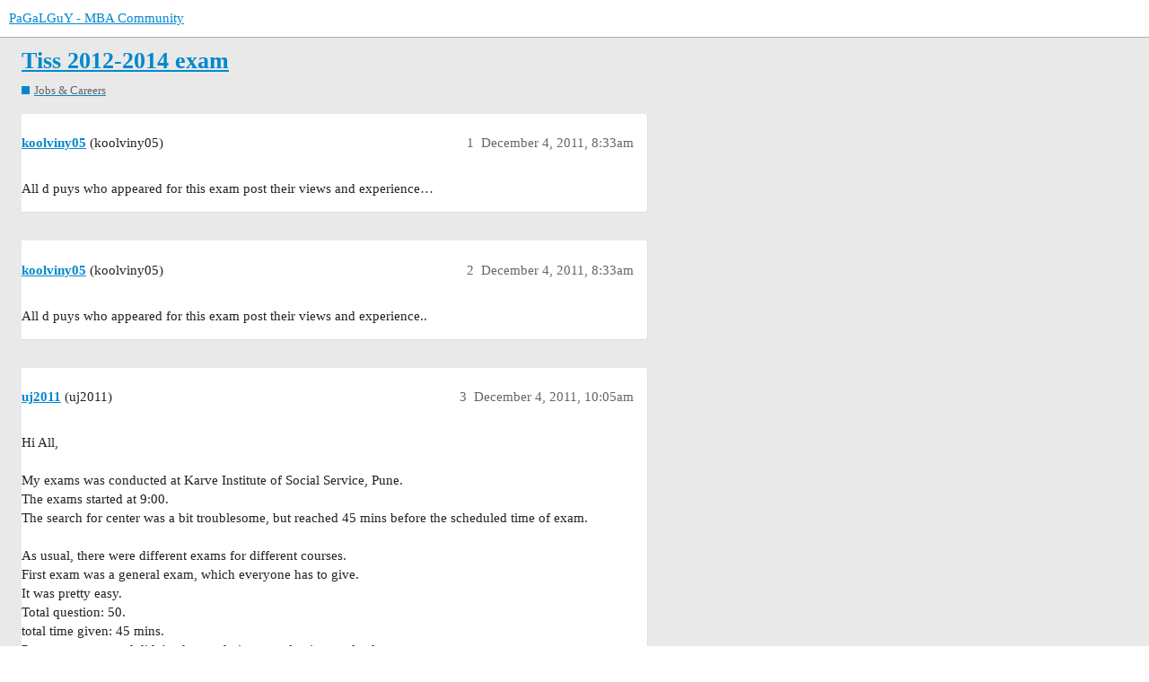

--- FILE ---
content_type: text/html; charset=utf-8
request_url: https://www.pagalguy.com/t/tiss-2012-2014-exam/3000994
body_size: 5357
content:
<!DOCTYPE html>
<html lang="en">
  <head>
    <meta charset="utf-8">
    <title>Tiss 2012-2014 exam - Jobs &amp; Careers - PaGaLGuY - MBA Community</title>
    <meta name="description" content="All d puys who appeared for this exam post their views and experience…">
    <meta name="generator" content="Discourse 3.1.0.beta3 - https://github.com/discourse/discourse version 171e8b679d0438abfe6d13806e15e877a57adcfb">
<link rel="icon" type="image/png" href="https://d10hulutoyo6uo.cloudfront.net/optimized/3X/2/9/296a10b4a3aa40b6678dd20c087722ebfe7889fb_2_32x32.png">
<link rel="apple-touch-icon" type="image/png" href="https://d10hulutoyo6uo.cloudfront.net/optimized/3X/2/9/296a10b4a3aa40b6678dd20c087722ebfe7889fb_2_180x180.png">
<meta name="theme-color" media="all" content="#ffffff">

<meta name="viewport" content="width=device-width, initial-scale=1.0, minimum-scale=1.0, user-scalable=yes, viewport-fit=cover">
<link rel="canonical" href="https://www.pagalguy.com/t/tiss-2012-2014-exam/3000994" />

<link rel="search" type="application/opensearchdescription+xml" href="https://www.pagalguy.com/opensearch.xml" title="PaGaLGuY - MBA Community Search">

    <link href="/stylesheets/color_definitions_base__2_69f23c4b6ecf65e0d224c5f11bace74f90cb5369.css?__ws=www.pagalguy.com" media="all" rel="stylesheet" class="light-scheme"/>

  <link href="/stylesheets/desktop_244464a205f456a79c4b759d0d5132fa6044fa2b.css?__ws=www.pagalguy.com" media="all" rel="stylesheet" data-target="desktop"  />



  <link href="/stylesheets/discourse-data-explorer_244464a205f456a79c4b759d0d5132fa6044fa2b.css?__ws=www.pagalguy.com" media="all" rel="stylesheet" data-target="discourse-data-explorer"  />
  <link href="/stylesheets/discourse-details_244464a205f456a79c4b759d0d5132fa6044fa2b.css?__ws=www.pagalguy.com" media="all" rel="stylesheet" data-target="discourse-details"  />
  <link href="/stylesheets/discourse-lazy-videos_244464a205f456a79c4b759d0d5132fa6044fa2b.css?__ws=www.pagalguy.com" media="all" rel="stylesheet" data-target="discourse-lazy-videos"  />
  <link href="/stylesheets/discourse-local-dates_244464a205f456a79c4b759d0d5132fa6044fa2b.css?__ws=www.pagalguy.com" media="all" rel="stylesheet" data-target="discourse-local-dates"  />
  <link href="/stylesheets/discourse-narrative-bot_244464a205f456a79c4b759d0d5132fa6044fa2b.css?__ws=www.pagalguy.com" media="all" rel="stylesheet" data-target="discourse-narrative-bot"  />
  <link href="/stylesheets/discourse-presence_244464a205f456a79c4b759d0d5132fa6044fa2b.css?__ws=www.pagalguy.com" media="all" rel="stylesheet" data-target="discourse-presence"  />
  <link href="/stylesheets/docker_manager_244464a205f456a79c4b759d0d5132fa6044fa2b.css?__ws=www.pagalguy.com" media="all" rel="stylesheet" data-target="docker_manager"  />
  <link href="/stylesheets/poll_244464a205f456a79c4b759d0d5132fa6044fa2b.css?__ws=www.pagalguy.com" media="all" rel="stylesheet" data-target="poll"  />
  <link href="/stylesheets/poll_desktop_244464a205f456a79c4b759d0d5132fa6044fa2b.css?__ws=www.pagalguy.com" media="all" rel="stylesheet" data-target="poll_desktop"  />

  <link href="/stylesheets/desktop_theme_2_6184f2f3f100b0055f3b5ed50c92e3ca079e8266.css?__ws=www.pagalguy.com" media="all" rel="stylesheet" data-target="desktop_theme" data-theme-id="2" data-theme-name="fakebook"/>

    <style type="text/css">
    body {
      font-family: -apple-system, BlinkMacSystemFont, "Segoe UI", Roboto, "Proxima Nova", "Helvetica Neue", Helvetica, Verdana, Arial, sans-serif, "Apple Color Emoji", "Segoe UI Emoji", "Segoe UI Symbol";
    }
  
    .pdl_pg_wc_300x250_ad_slot {
      max-width: 100% !important;
      margin: 0 !important;
    }
  
    .pdl_pg_wc_300x250_ad_slot>div.pgy-ad-block-inline-post-ads {
      margin: 20px auto !important;
      width: 300px !important;
      height: 250px !important;
    }
  
    .contents>.title {
      margin-right: 16px;
    }
  
    /* Main Menu Code Starts */
    ul#primary-menu {
      position: absolute;
      top: 0;
      margin: 0;
      margin-left: 144.385px;
      padding: 0;
      list-style: none;
      font-size: 12px;
      display: flex;
      flex-direction: row;
      justify-content: flex-start;
      background-color: #fff;
    }
  
    ul#primary-menu ul {
      padding: 0;
      margin: 0
    }
  
    ul#primary-menu>li {
      display: block;
      list-style: none;
      margin-bottom: -2px;
    }
  
    ul#primary-menu li a {
      display: block;
      padding: 13px 16px 11px;
      color: #2d3036;
      border-bottom: 2px solid transparent;
      text-decoration: none;
      text-overflow: ellipsis;
      white-space: nowrap
    }
  
    ul#primary-menu li a:hover,
    ul#primary-menu li.current-menu-item>a {
      background-color: #f0f0f0;
      border-bottom: 2px solid #2478f6
    }
  
    ul#primary-menu ul {
      display: none;
      position: absolute;
      background-color: #2478f6;
      color: #fff;
      list-style: none
    }
  
    ul#primary-menu ul li a {
      color: #fff;
      display: block;
      padding: 10px 12px;
      font-size: 12px;
      line-height: 12px;
      background-color: #2478f6
    }
  
    ul#primary-menu ul li a:hover,
    ul#primary-menu ul li.current-menu-item a {
      background-color: #0c69f5
    }
  
    ul#primary-menu li:hover>ul {
      display: inherit
    }
  
    ul#primary-menu ul li {
      float: none;
      display: list-item;
      position: relative
    }
  
    ul#primary-menu ul ul li {
      position: relative;
      top: -60px;
      left: 170px
    }
  
    li>a:after {
      content: ' +'
    }
  
    li>a:only-child:after {
      content: ''
    }
  
    #masthead {
      position: fixed;
      width: 100%;
      top: 0;
      left: 0;
      z-index: 10
    }
  
    @media screen and (min-width:783px) {
      body.pgy-wp-body {
        padding-top: 41px
      }
  
      body.pgy-wp-body.admin-bar #masthead {
        top: 32px
      }
    }
  
    @media screen and (max-width:782px) {
      body.pgy-wp-body {
        padding-top: 78px
      }
  
      body.pgy-wp-body.admin-bar #masthead {
        top: 46px
      }
  
      body.pgy-wp-body.admin-bar #masthead #primary-menu {
        top: 89px
      }
    }
  
    @media only screen and (max-width:991px) {
      body.pgy-wp-body .site-header .site-header-row {
        display: none
      }
  
      ul#primary-menu {
        position: fixed;
        top: 42px;
        background: #fff;
        left: 0;
        width: 100%;
        overflow: auto;
        border-bottom: 1px solid rgba(34, 34, 34, .25)
      }
  
      body.pgy-wp-body {
        padding-top: 78px
      }
  
      body.pgy-wp-body.admin-bar #masthead {
        top: 46px
      }
  
      body.pgy-wp-body.admin-bar #masthead #primary-menu {
        top: 88px
      }
  
      #main-outlet {
        padding-top: 60px
      }
  
      .sidebar,
      .navigation-topics .list-controls .container,
      .categories-list .list-controls .container,
      .tags-page .list-controls .container,
      body[class*=category-]:not(.archetype-regular):not(.archetype-banner) .list-controls .container {
        top: 103px
      }
    }
    /* Main Menu Code Ends */
    #pgy-followers-count {
      display: inline-block;
      padding: 0 0 0 10px;
    }
    .topic-post > .pgy-post-ads-wrap {
        min-height: 300px;
    }
    .pgy-post-ads-wrap:empty,
    .pgy-post-ads-wrap>div:empty {
      position: relative;
      box-sizing: content-box;
      height: 300px;
      width: 100%;
      background-color: #ffffff;
      border-radius: 0px 0px 0px 0px;
      background-image: linear-gradient(#cceeff 34px, transparent 0), linear-gradient(rgba(34, 34, 34, 0.15) 1px, transparent 0), linear-gradient(#f3f2f3 16px, transparent 0), linear-gradient(#f3f2f3 16px, transparent 0), linear-gradient(#f3f2f3 16px, transparent 0), linear-gradient(#f3f2f3 16px, transparent 0), linear-gradient(#f3f2f3 16px, transparent 0), linear-gradient(#f3f2f3 16px, transparent 0), linear-gradient(#f3f2f3 16px, transparent 0), linear-gradient(#f3f2f3 26px, transparent 0), linear-gradient(#f3f2f3 24px, transparent 0);
      background-repeat: repeat-y;
      background-size: 97px 300px, 100% 300px, 40% 300px, 92% 300px, 91.5% 300px, 91% 300px, 92% 300px, 90% 300px, 93% 300px, 40% 300px, 80% 300px;
      background-position: 15px 247px, 0px 229px, 15px 199px, 15px 180px, 15px 161px, 15px 142px, 15px 123px, 15px 104px, 15px 85px, 15px 42px, 15px 15px;
    }
  
    .pgy-post-ads-wrap:empty:before,
    .pgy-post-ads-wrap>div:empty:before {
      content: ' ';
      position: absolute;
      z-index: 1000;
      width: 100%;
      height: 300px;
      left: 0;
      top: 0;
      -webkit-mask-image: linear-gradient(100deg, rgba(255, 255, 255, 0), rgba(255, 255, 255, 0.5) 50%, rgba(255, 255, 255, 0) 80%);
      -webkit-mask-repeat: repeat-y;
      -webkit-mask-size: 50px 300px;
      -webkit-mask-position: -20% 0;
      background-image: linear-gradient(rgba(102, 102, 102, 1) 34px, transparent 0), linear-gradient(rgba(102, 102, 102, 1) 1px, transparent 0), linear-gradient(rgba(102, 102, 102, 1) 16px, transparent 0), linear-gradient(rgba(102, 102, 102, 1) 16px, transparent 0), linear-gradient(rgba(102, 102, 102, 1) 16px, transparent 0), linear-gradient(rgba(102, 102, 102, 1) 16px, transparent 0), linear-gradient(rgba(102, 102, 102, 1) 16px, transparent 0), linear-gradient(rgba(102, 102, 102, 1) 16px, transparent 0), linear-gradient(rgba(102, 102, 102, 1) 16px, transparent 0), linear-gradient(rgba(102, 102, 102, 1) 26px, transparent 0), linear-gradient(rgba(102, 102, 102, 1) 24px, transparent 0);
      background-repeat: repeat-y;
      background-size: 97px 300px, 100% 300px, 40% 300px, 92% 300px, 91.5% 300px, 91% 300px, 92% 300px, 90% 300px, 93% 300px, 40% 300px, 80% 300px;
      background-position: 15px 247px, 0px 229px, 15px 199px, 15px 180px, 15px 161px, 15px 142px, 15px 123px, 15px 104px, 15px 85px, 15px 42px, 15px 15px;
      animation: shineForPgyPostAdsWrap 2s infinite;
    }
    h1.header-title {
      display: flex;
    }
    h1.header-title > a.widget-link {
      display: inline-block;
    }
  
    h1.header-title > a.topic-link {
      max-width: 80%;
    }
    .pgy-title-sfx {
      display: flex;
      text-align: center;
    }
    .pgy-title-sfx .btn {
      font-size: 10px;
    }
    .pgy-last-post-link,
    .pgy-ask-query-link,
    #topic-title h1 a.pgy-last-post-link,
    #topic-title h1 a.pgy-ask-query-link {
      display: inline-block;
      font-size: 11px;
      height: 24px;
      margin: 0 0 0 20px;
      color: #FFF;
      vertical-align: middle;
      padding: 0 10px;
      line-height: 24px;
    }
    @keyframes shineForPgyPostAdsWrap {
      to {
        -webkit-mask-position: 120% 0
      }
    }
    @media only screen and (max-width: 991px) {
      ul#primary-menu {
        position: fixed;
        top: 43px;
        background: #FFF;
        left: 0;
        width: 100%;
        overflow: auto;
        margin-left: 0px;
        border-bottom: 1px solid rgba(34, 34, 34, 0.25);
      }
    }
  </style>
  <link rel="preload" href="/theme-javascripts/18a366e55e98c2ec43720623f32b3da199466c38.js?__ws=www.pagalguy.com" as="script">
<script defer="" src="/theme-javascripts/18a366e55e98c2ec43720623f32b3da199466c38.js?__ws=www.pagalguy.com" data-theme-id="2"></script>

<link rel="preload" href="/theme-javascripts/fae9f71b29092780b50541f29024c254ede9109a.js?__ws=www.pagalguy.com" as="script">
<script defer="" src="/theme-javascripts/fae9f71b29092780b50541f29024c254ede9109a.js?__ws=www.pagalguy.com" data-theme-id="2"></script>

    <meta id="data-ga-universal-analytics" data-tracking-code="G-0B8S4C9M0E" data-json="{&quot;cookieDomain&quot;:&quot;auto&quot;}" data-auto-link-domains="">

  <script async src="https://www.googletagmanager.com/gtag/js?id=G-0B8S4C9M0E"></script>
  <link rel="preload" href="/assets/google-universal-analytics-v4-2bb8adb2b3d4e54eb20ba9da5e8d181e5703e17472fea680c822deedbf8d7675.js" as="script">
<script defer src="/assets/google-universal-analytics-v4-2bb8adb2b3d4e54eb20ba9da5e8d181e5703e17472fea680c822deedbf8d7675.js"></script>


        <link rel="alternate nofollow" type="application/rss+xml" title="RSS feed of &#39;Tiss 2012-2014 exam&#39;" href="https://www.pagalguy.com/t/tiss-2012-2014-exam/3000994.rss" />
    <meta property="og:site_name" content="PaGaLGuY - MBA Community" />
<meta property="og:type" content="website" />
<meta name="twitter:card" content="summary" />
<meta name="twitter:image" content="https://d10hulutoyo6uo.cloudfront.net/original/3X/2/9/296a10b4a3aa40b6678dd20c087722ebfe7889fb.png" />
<meta property="og:image" content="https://d10hulutoyo6uo.cloudfront.net/original/3X/2/9/296a10b4a3aa40b6678dd20c087722ebfe7889fb.png" />
<meta property="og:url" content="https://www.pagalguy.com/t/tiss-2012-2014-exam/3000994" />
<meta name="twitter:url" content="https://www.pagalguy.com/t/tiss-2012-2014-exam/3000994" />
<meta property="og:title" content="Tiss 2012-2014 exam" />
<meta name="twitter:title" content="Tiss 2012-2014 exam" />
<meta property="og:description" content="All d puys who appeared for this exam post their views and experience…" />
<meta name="twitter:description" content="All d puys who appeared for this exam post their views and experience…" />
<meta property="og:article:section" content="Jobs &amp; Careers" />
<meta property="og:article:section:color" content="0088CC" />
<meta property="article:published_time" content="2011-12-04T08:33:01+00:00" />
<meta property="og:ignore_canonical" content="true" />


    
  </head>
  <body class="crawler ">
    


<link rel="preload" href="/theme-javascripts/acb224a1b5568db863a1aa1f2585f1e1abb8912a.js?__ws=www.pagalguy.com" as="script">
<script defer="" src="/theme-javascripts/acb224a1b5568db863a1aa1f2585f1e1abb8912a.js?__ws=www.pagalguy.com" data-theme-id="2"></script>

<!-- Custom sidebar widget -->



<!-- Custom sidebar template -->


<link rel="preload" href="/theme-javascripts/98cc0e249ca06581bdce05d9868e1f7e918561b4.js?__ws=www.pagalguy.com" as="script">
<script defer="" src="/theme-javascripts/98cc0e249ca06581bdce05d9868e1f7e918561b4.js?__ws=www.pagalguy.com" data-theme-id="2"></script>

    <header>
  <a href="/">
    PaGaLGuY - MBA Community
  </a>
</header>

    <div id="main-outlet" class="wrap" role="main">
        <div id="topic-title">
    <h1>
      <a href="/t/tiss-2012-2014-exam/3000994">Tiss 2012-2014 exam</a>
    </h1>

      <div class="topic-category" itemscope itemtype="http://schema.org/BreadcrumbList">
          <span itemprop="itemListElement" itemscope itemtype="http://schema.org/ListItem">
            <a href="https://www.pagalguy.com/c/jobs-careers/365" class="badge-wrapper bullet" itemprop="item">
              <span class='badge-category-bg' style='background-color: #0088CC'></span>
              <span class='badge-category clear-badge'>
                <span class='category-name' itemprop='name'>Jobs &amp; Careers</span>
              </span>
            </a>
            <meta itemprop="position" content="1" />
          </span>
      </div>

  </div>

  

    <div itemscope itemtype='http://schema.org/DiscussionForumPosting'>
      <meta itemprop='headline' content='Tiss 2012-2014 exam'>
      <meta itemprop='keywords' content=''>
      <div itemprop='publisher' itemscope itemtype="http://schema.org/Organization">
        <meta itemprop='name' content='Inzane Labs Private Limited'>
          <div itemprop='logo' itemscope itemtype="http://schema.org/ImageObject">
            <meta itemprop='url' content='https://d10hulutoyo6uo.cloudfront.net/original/3X/0/7/07bf0600755f22d3ce94f3347b033d57b1254cd9.webp'>
          </div>
      </div>

          <div id='post_1'  class='topic-body crawler-post'>
            <div class='crawler-post-meta'>
              <span class="creator" itemprop="author" itemscope itemtype="http://schema.org/Person">
                <a itemprop="url" href='https://www.pagalguy.com/u/koolviny05'><span itemprop='name'>koolviny05</span></a>
                (koolviny05)
              </span>

              <link itemprop="mainEntityOfPage" href="https://www.pagalguy.com/t/tiss-2012-2014-exam/3000994">


              <span class="crawler-post-infos">
                  <time itemprop='datePublished' datetime='2011-12-04T08:33:01Z' class='post-time'>
                    December 4, 2011,  8:33am
                  </time>
                  <meta itemprop='dateModified' content='2011-12-04T08:33:01Z'>
              <span itemprop='position'>1</span>
              </span>
            </div>
            <div class='post' itemprop='articleBody'>
              <p>All d puys who appeared for this exam post their views and experience…</p>
            </div>

            <div itemprop="interactionStatistic" itemscope itemtype="http://schema.org/InteractionCounter">
              <meta itemprop="interactionType" content="http://schema.org/LikeAction"/>
              <meta itemprop="userInteractionCount" content="0" />
              <span class='post-likes'></span>
            </div>

            <div itemprop="interactionStatistic" itemscope itemtype="http://schema.org/InteractionCounter">
                <meta itemprop="interactionType" content="http://schema.org/CommentAction"/>
                <meta itemprop="userInteractionCount" content="0" />
              </div>

          </div>
          <div id='post_2' itemprop='comment' itemscope itemtype='http://schema.org/Comment' class='topic-body crawler-post'>
            <div class='crawler-post-meta'>
              <span class="creator" itemprop="author" itemscope itemtype="http://schema.org/Person">
                <a itemprop="url" href='https://www.pagalguy.com/u/koolviny05'><span itemprop='name'>koolviny05</span></a>
                (koolviny05)
              </span>

              <link itemprop="mainEntityOfPage" href="https://www.pagalguy.com/t/tiss-2012-2014-exam/3000994">


              <span class="crawler-post-infos">
                  <time itemprop='datePublished' datetime='2011-12-04T08:33:01Z' class='post-time'>
                    December 4, 2011,  8:33am
                  </time>
                  <meta itemprop='dateModified' content='2011-12-04T08:33:01Z'>
              <span itemprop='position'>2</span>
              </span>
            </div>
            <div class='post' itemprop='text'>
              <p>All d puys who appeared for this exam post their views and experience..</p>
            </div>

            <div itemprop="interactionStatistic" itemscope itemtype="http://schema.org/InteractionCounter">
              <meta itemprop="interactionType" content="http://schema.org/LikeAction"/>
              <meta itemprop="userInteractionCount" content="0" />
              <span class='post-likes'></span>
            </div>

            <div itemprop="interactionStatistic" itemscope itemtype="http://schema.org/InteractionCounter">
                <meta itemprop="interactionType" content="http://schema.org/CommentAction"/>
                <meta itemprop="userInteractionCount" content="0" />
              </div>

          </div>
          <div id='post_3' itemprop='comment' itemscope itemtype='http://schema.org/Comment' class='topic-body crawler-post'>
            <div class='crawler-post-meta'>
              <span class="creator" itemprop="author" itemscope itemtype="http://schema.org/Person">
                <a itemprop="url" href='https://www.pagalguy.com/u/uj2011'><span itemprop='name'>uj2011</span></a>
                (uj2011)
              </span>

              <link itemprop="mainEntityOfPage" href="https://www.pagalguy.com/t/tiss-2012-2014-exam/3000994">


              <span class="crawler-post-infos">
                  <time itemprop='datePublished' datetime='2011-12-04T10:05:11Z' class='post-time'>
                    December 4, 2011, 10:05am
                  </time>
                  <meta itemprop='dateModified' content='2011-12-04T10:05:11Z'>
              <span itemprop='position'>3</span>
              </span>
            </div>
            <div class='post' itemprop='text'>
              <p>Hi All,<br/><br/>My exams was conducted at Karve Institute of Social Service, Pune.<br/>The exams started at 9:00.<br/>The search for center was a bit troublesome, but reached 45 mins before the scheduled time of exam.<br/><br/>As usual, there were different exams for different courses.<br/>First exam was a general exam, which everyone has to give.<br/>It was pretty easy. <br/>Total question: 50.<br/>total time given: 45 mins.<br/>Paper was easy, and didn't take much time to solve it completely.<br/>The only thing which can make you to think again was GK, although that was also easy.<br/><br/>Second Exam: HRM.<br/>Total  Question: 75.<br/>Total time given for this exam:60 mins.<br/>Although this exam was tougher than the first exam, but no doubt after CAT, everyone would have found it easy to moderate. <br/>There was nothing what we call moderate to difficult in RC, DI, LR.<br/>Only hurdle in this exam was GK. Yeah GK was tougher than the GK in first exam.<br/>RC were big and time consuming. The good thing was that there was no sectional cut off, so one would have attempted more questions in his favorite section irrespective of time management for individual sections.<br/><br/>Third exam; Disaster management.<br/>Total Question: 2 essays.<br/>Total Time given: 60 mins.<br/><br/>All topics were easy, and pretty much general, so one would not had faced any difficulty in writing them down.<br/><br/>Overall the Exam was easy to little moderate.<br/>One can easily score well if well prepared in GK.:)<br/><br/>Now will wait for the result...<br/>All the best to everyone who have appeared for TISS exam.<br/>Hope to see you in GD. 😃</p>
            </div>

            <div itemprop="interactionStatistic" itemscope itemtype="http://schema.org/InteractionCounter">
              <meta itemprop="interactionType" content="http://schema.org/LikeAction"/>
              <meta itemprop="userInteractionCount" content="0" />
              <span class='post-likes'></span>
            </div>

            <div itemprop="interactionStatistic" itemscope itemtype="http://schema.org/InteractionCounter">
                <meta itemprop="interactionType" content="http://schema.org/CommentAction"/>
                <meta itemprop="userInteractionCount" content="0" />
              </div>

          </div>
          <div id='post_4' itemprop='comment' itemscope itemtype='http://schema.org/Comment' class='topic-body crawler-post'>
            <div class='crawler-post-meta'>
              <span class="creator" itemprop="author" itemscope itemtype="http://schema.org/Person">
                <a itemprop="url" href='https://www.pagalguy.com/u/upasana_r'><span itemprop='name'>upasana_r</span></a>
                (Upasana S)
              </span>

              <link itemprop="mainEntityOfPage" href="https://www.pagalguy.com/t/tiss-2012-2014-exam/3000994">


              <span class="crawler-post-infos">
                  <time itemprop='datePublished' datetime='2013-09-09T16:07:15Z' class='post-time'>
                    September 9, 2013,  4:07pm
                  </time>
                  <meta itemprop='dateModified' content='2013-09-09T16:07:15Z'>
              <span itemprop='position'>4</span>
              </span>
            </div>
            <div class='post' itemprop='text'>
              <p>This year, both TISS as well as Symbiosis are conducting their admission tests on the same date (15th Dec,2013). Apart from that, the test timings(TISS-11am to 12 40pm, SNAP-2-4pm) are pretty close to each other making it close to impossible to shuttle between the test centres in the available time. Since both the B schools are well reputed and will have several aspirants(many of them commonly targeting both the b schools), can't we do anything about the clash of the exams? Can't we try requesting them from our end to change the dates or at least change the timings? I am one of the many aspirants who is looking at giving both the tests. Any suggestions from your end?</p>
            </div>

            <div itemprop="interactionStatistic" itemscope itemtype="http://schema.org/InteractionCounter">
              <meta itemprop="interactionType" content="http://schema.org/LikeAction"/>
              <meta itemprop="userInteractionCount" content="0" />
              <span class='post-likes'></span>
            </div>

            <div itemprop="interactionStatistic" itemscope itemtype="http://schema.org/InteractionCounter">
                <meta itemprop="interactionType" content="http://schema.org/CommentAction"/>
                <meta itemprop="userInteractionCount" content="0" />
              </div>

          </div>
    </div>






    </div>
    <footer class="container wrap">
  <nav class='crawler-nav'>
    <ul>
      <li itemscope itemtype='http://schema.org/SiteNavigationElement'>
        <span itemprop='name'>
          <a href='/' itemprop="url">Home </a>
        </span>
      </li>
      <li itemscope itemtype='http://schema.org/SiteNavigationElement'>
        <span itemprop='name'>
          <a href='/categories' itemprop="url">Categories </a>
        </span>
      </li>
      <li itemscope itemtype='http://schema.org/SiteNavigationElement'>
        <span itemprop='name'>
          <a href='/guidelines' itemprop="url">FAQ/Guidelines </a>
        </span>
      </li>
      <li itemscope itemtype='http://schema.org/SiteNavigationElement'>
        <span itemprop='name'>
          <a href='/tos' itemprop="url">Terms of Service </a>
        </span>
      </li>
      <li itemscope itemtype='http://schema.org/SiteNavigationElement'>
        <span itemprop='name'>
          <a href='/privacy' itemprop="url">Privacy Policy </a>
        </span>
      </li>
    </ul>
  </nav>
  <p class='powered-by-link'>Powered by <a href="https://www.discourse.org">Discourse</a>, best viewed with JavaScript enabled</p>
</footer>

    <div class="pgy-footer"></div>

    
  </body>
  
</html>


--- FILE ---
content_type: text/css
request_url: https://www.pagalguy.com/stylesheets/discourse-narrative-bot_244464a205f456a79c4b759d0d5132fa6044fa2b.css?__ws=www.pagalguy.com
body_size: -633
content:
article[data-user-id="-2"] div.cooked iframe{border:0}

/*# sourceMappingURL=discourse-narrative-bot_244464a205f456a79c4b759d0d5132fa6044fa2b.css.map?__ws=www.pagalguy.com */


--- FILE ---
content_type: text/css
request_url: https://www.pagalguy.com/stylesheets/desktop_theme_2_6184f2f3f100b0055f3b5ed50c92e3ca079e8266.css?__ws=www.pagalguy.com
body_size: 5909
content:
@import"https://fonts.googleapis.com/css?family=Roboto&display=swap";.alert.alert-info{margin-bottom:10px}@media screen and (min-width: 650px){.navigation-topics .container:first-of-type,.categories-list .container:first-of-type,.tags-page .container:first-of-type,body[class*=category-]:not(.archetype-regular):not(.archetype-banner) .container:first-of-type{grid-area:alerts}.navigation-topics .container:nth-of-type(2),.navigation-topics .tag-info,.categories-list .container:nth-of-type(2),.categories-list .tag-info,.tags-page .container:nth-of-type(2),.tags-page .tag-info,body[class*=category-]:not(.archetype-regular):not(.archetype-banner) .container:nth-of-type(2),body[class*=category-]:not(.archetype-regular):not(.archetype-banner) .tag-info{grid-area:pins}.navigation-topics .list-controls,.categories-list .list-controls,.tags-page .list-controls,body[class*=category-]:not(.archetype-regular):not(.archetype-banner) .list-controls{grid-area:nav}.navigation-topics .list-container,.categories-list .list-container,.tags-page .list-container,body[class*=category-]:not(.archetype-regular):not(.archetype-banner) .list-container{grid-area:topic-list}.navigation-topics .list-container+span,.categories-list .list-container+span,.tags-page .list-container+span,body[class*=category-]:not(.archetype-regular):not(.archetype-banner) .list-container+span{grid-area:sidebar}.navigation-topics .list-container+span .sidebar,.navigation-topics .list-container+span .dbook-sidebar,.categories-list .list-container+span .sidebar,.categories-list .list-container+span .dbook-sidebar,.tags-page .list-container+span .sidebar,.tags-page .list-container+span .dbook-sidebar,body[class*=category-]:not(.archetype-regular):not(.archetype-banner) .list-container+span .sidebar,body[class*=category-]:not(.archetype-regular):not(.archetype-banner) .list-container+span .dbook-sidebar{display:block}}@media screen and (min-width: 650px)and (max-width: 920px){.navigation-topics .list-container+span,.categories-list .list-container+span,.tags-page .list-container+span,body[class*=category-]:not(.archetype-regular):not(.archetype-banner) .list-container+span{display:none}}@media screen and (min-width: 650px){.navigation-topics #main-outlet,.categories-list #main-outlet,.tags-page #main-outlet,body[class*=category-]:not(.archetype-regular):not(.archetype-banner) #main-outlet{display:grid;grid-column-gap:1em;grid-template-columns:2fr 50% 2fr;grid-template-areas:"alerts alerts alerts" "pins pins pins" "nav topic-list sidebar"}}@media screen and (min-width: 650px)and (max-width: 920px){.navigation-topics #main-outlet,.categories-list #main-outlet,.tags-page #main-outlet,body[class*=category-]:not(.archetype-regular):not(.archetype-banner) #main-outlet{grid-template-columns:1fr 3fr;grid-template-areas:"alerts alerts alerts" "pins pins pins" "nav topic-list topic-list"}}@media screen and (min-width: 650px){.navigation-topics .category-breadcrumb,.categories-list .category-breadcrumb,.tags-page .category-breadcrumb,body[class*=category-]:not(.archetype-regular):not(.archetype-banner) .category-breadcrumb{font-size:1.1487em}.navigation-topics .category-breadcrumb .badge-wrapper.bullet .badge-category-parent-bg,.navigation-topics .category-breadcrumb .badge-wrapper.bullet .badge-category-bg,.categories-list .category-breadcrumb .badge-wrapper.bullet .badge-category-parent-bg,.categories-list .category-breadcrumb .badge-wrapper.bullet .badge-category-bg,.tags-page .category-breadcrumb .badge-wrapper.bullet .badge-category-parent-bg,.tags-page .category-breadcrumb .badge-wrapper.bullet .badge-category-bg,body[class*=category-]:not(.archetype-regular):not(.archetype-banner) .category-breadcrumb .badge-wrapper.bullet .badge-category-parent-bg,body[class*=category-]:not(.archetype-regular):not(.archetype-banner) .category-breadcrumb .badge-wrapper.bullet .badge-category-bg{width:10px;height:10px}.navigation-topics .category-breadcrumb .select-kit.combo-box.category-drop .select-kit-row .badge-wrapper.box,.categories-list .category-breadcrumb .select-kit.combo-box.category-drop .select-kit-row .badge-wrapper.box,.tags-page .category-breadcrumb .select-kit.combo-box.category-drop .select-kit-row .badge-wrapper.box,body[class*=category-]:not(.archetype-regular):not(.archetype-banner) .category-breadcrumb .select-kit.combo-box.category-drop .select-kit-row .badge-wrapper.box{font-weight:normal;padding:4px 6px}}@media screen and (min-width: 650px){.navigation-topics .list-container,.categories-list .list-container,.tags-page .list-container,body[class*=category-]:not(.archetype-regular):not(.archetype-banner) .list-container{min-width:70%}.navigation-topics .list-container .topic-list th,.navigation-topics .list-container .category-list th,.categories-list .list-container .topic-list th,.categories-list .list-container .category-list th,.tags-page .list-container .topic-list th,.tags-page .list-container .category-list th,body[class*=category-]:not(.archetype-regular):not(.archetype-banner) .list-container .topic-list th,body[class*=category-]:not(.archetype-regular):not(.archetype-banner) .list-container .category-list th{padding-top:0}}@media screen and (min-width: 650px){.navigation-topics .latest-topic-list .table-heading,.navigation-topics .top-topic-list .table-heading,.categories-list .latest-topic-list .table-heading,.categories-list .top-topic-list .table-heading,.tags-page .latest-topic-list .table-heading,.tags-page .top-topic-list .table-heading,body[class*=category-]:not(.archetype-regular):not(.archetype-banner) .latest-topic-list .table-heading,body[class*=category-]:not(.archetype-regular):not(.archetype-banner) .top-topic-list .table-heading{padding-top:0}}@media screen and (min-width: 650px){.navigation-topics .navigation-controls,.categories-list .navigation-controls,.tags-page .navigation-controls,body[class*=category-]:not(.archetype-regular):not(.archetype-banner) .navigation-controls{flex-wrap:wrap;width:100%}}@media screen and (min-width: 650px){.navigation-topics .list-controls,.categories-list .list-controls,.tags-page .list-controls,body[class*=category-]:not(.archetype-regular):not(.archetype-banner) .list-controls{z-index:100}.navigation-topics .list-controls .container,.categories-list .list-controls .container,.tags-page .list-controls .container,body[class*=category-]:not(.archetype-regular):not(.archetype-banner) .list-controls .container{position:-webkit-sticky;position:sticky;top:4em}.navigation-topics .list-controls #create-topic,.categories-list .list-controls #create-topic,.tags-page .list-controls #create-topic,body[class*=category-]:not(.archetype-regular):not(.archetype-banner) .list-controls #create-topic{flex:1 1 auto;order:5;margin-bottom:.5em;margin-left:0}.navigation-topics .list-controls button,.categories-list .list-controls button,.tags-page .list-controls button,body[class*=category-]:not(.archetype-regular):not(.archetype-banner) .list-controls button{order:6}.navigation-topics .list-controls .notifications-button,.categories-list .list-controls .notifications-button,.tags-page .list-controls .notifications-button,body[class*=category-]:not(.archetype-regular):not(.archetype-banner) .list-controls .notifications-button{order:7}.navigation-topics .list-controls .notifications-button button,.categories-list .list-controls .notifications-button button,.tags-page .list-controls .notifications-button button,body[class*=category-]:not(.archetype-regular):not(.archetype-banner) .list-controls .notifications-button button{height:2em}.navigation-topics .list-controls .edit-category,.categories-list .list-controls .edit-category,.tags-page .list-controls .edit-category,body[class*=category-]:not(.archetype-regular):not(.archetype-banner) .list-controls .edit-category{flex:1 1 auto;margin-right:.5em}.navigation-topics .list-controls .categories-admin-dropdown,.categories-list .list-controls .categories-admin-dropdown,.tags-page .list-controls .categories-admin-dropdown,body[class*=category-]:not(.archetype-regular):not(.archetype-banner) .list-controls .categories-admin-dropdown{order:8;margin-bottom:0}.navigation-topics .list-controls .categories-admin-dropdown button,.categories-list .list-controls .categories-admin-dropdown button,.tags-page .list-controls .categories-admin-dropdown button,body[class*=category-]:not(.archetype-regular):not(.archetype-banner) .list-controls .categories-admin-dropdown button{height:100%}.navigation-topics .list-controls .nav-pills,.categories-list .list-controls .nav-pills,.tags-page .list-controls .nav-pills,body[class*=category-]:not(.archetype-regular):not(.archetype-banner) .list-controls .nav-pills{display:flex;flex:1 1 100%;flex-direction:column;margin:.5em 0}.navigation-topics .list-controls .nav-pills li,.categories-list .list-controls .nav-pills li,.tags-page .list-controls .nav-pills li,body[class*=category-]:not(.archetype-regular):not(.archetype-banner) .list-controls .nav-pills li{margin:0}.navigation-topics .list-controls .nav-pills li:empty,.categories-list .list-controls .nav-pills li:empty,.tags-page .list-controls .nav-pills li:empty,body[class*=category-]:not(.archetype-regular):not(.archetype-banner) .list-controls .nav-pills li:empty{display:none}.navigation-topics .list-controls .nav-pills>li>a,.categories-list .list-controls .nav-pills>li>a,.tags-page .list-controls .nav-pills>li>a,body[class*=category-]:not(.archetype-regular):not(.archetype-banner) .list-controls .nav-pills>li>a{padding:.5em .714em}.navigation-topics .list-controls .select-kit-header span.category-name,.categories-list .list-controls .select-kit-header span.category-name,.tags-page .list-controls .select-kit-header span.category-name,body[class*=category-]:not(.archetype-regular):not(.archetype-banner) .list-controls .select-kit-header span.category-name{max-width:8.5em}.navigation-topics .list-controls .select-kit.combo-box.category-drop .select-kit-row .badge-wrapper,.categories-list .list-controls .select-kit.combo-box.category-drop .select-kit-row .badge-wrapper,.tags-page .list-controls .select-kit.combo-box.category-drop .select-kit-row .badge-wrapper,body[class*=category-]:not(.archetype-regular):not(.archetype-banner) .list-controls .select-kit.combo-box.category-drop .select-kit-row .badge-wrapper{font-weight:normal;font-size:var(--font-down-1)}.navigation-topics .list-controls .select-kit.combo-box.category-drop .select-kit-row .topic-count,.categories-list .list-controls .select-kit.combo-box.category-drop .select-kit-row .topic-count,.tags-page .list-controls .select-kit.combo-box.category-drop .select-kit-row .topic-count,body[class*=category-]:not(.archetype-regular):not(.archetype-banner) .list-controls .select-kit.combo-box.category-drop .select-kit-row .topic-count{font-size:var(--font-down-1)}.navigation-topics .list-controls .category-navigation,.navigation-topics .list-controls .navigation-container,.categories-list .list-controls .category-navigation,.categories-list .list-controls .navigation-container,.tags-page .list-controls .category-navigation,.tags-page .list-controls .navigation-container,body[class*=category-]:not(.archetype-regular):not(.archetype-banner) .list-controls .category-navigation,body[class*=category-]:not(.archetype-regular):not(.archetype-banner) .list-controls .navigation-container{display:flex;flex-wrap:wrap;margin-top:1px}.navigation-topics .list-controls ol,.categories-list .list-controls ol,.tags-page .list-controls ol,body[class*=category-]:not(.archetype-regular):not(.archetype-banner) .list-controls ol{display:flex;flex-wrap:wrap;flex:1 1 auto;margin:0}.navigation-topics .list-controls ol li.category-drop,.navigation-topics .list-controls ol li.tag-drop,.categories-list .list-controls ol li.category-drop,.categories-list .list-controls ol li.tag-drop,.tags-page .list-controls ol li.category-drop,.tags-page .list-controls ol li.tag-drop,body[class*=category-]:not(.archetype-regular):not(.archetype-banner) .list-controls ol li.category-drop,body[class*=category-]:not(.archetype-regular):not(.archetype-banner) .list-controls ol li.tag-drop{margin:0;flex:1 1 100%}.navigation-topics .list-controls ol li.category-drop:not(:first-of-type),.navigation-topics .list-controls ol li.tag-drop:not(:first-of-type),.categories-list .list-controls ol li.category-drop:not(:first-of-type),.categories-list .list-controls ol li.tag-drop:not(:first-of-type),.tags-page .list-controls ol li.category-drop:not(:first-of-type),.tags-page .list-controls ol li.tag-drop:not(:first-of-type),body[class*=category-]:not(.archetype-regular):not(.archetype-banner) .list-controls ol li.category-drop:not(:first-of-type),body[class*=category-]:not(.archetype-regular):not(.archetype-banner) .list-controls ol li.tag-drop:not(:first-of-type){margin:.5em 0 0 0}.navigation-topics .list-controls .select-kit .select-kit-header .caret-icon:before,.categories-list .list-controls .select-kit .select-kit-header .caret-icon:before,.tags-page .list-controls .select-kit .select-kit-header .caret-icon:before,body[class*=category-]:not(.archetype-regular):not(.archetype-banner) .list-controls .select-kit .select-kit-header .caret-icon:before{content:""}}@media screen and (min-width: 650px){.navigation-topics .category-breadcrumb>li,.categories-list .category-breadcrumb>li,.tags-page .category-breadcrumb>li,body[class*=category-]:not(.archetype-regular):not(.archetype-banner) .category-breadcrumb>li{height:unset}.navigation-topics .category-breadcrumb .select-kit-header,.categories-list .category-breadcrumb .select-kit-header,.tags-page .category-breadcrumb .select-kit-header,body[class*=category-]:not(.archetype-regular):not(.archetype-banner) .category-breadcrumb .select-kit-header{align-self:initial;height:unset;margin-bottom:0}}@media screen and (min-width: 650px){.navigation-topics #navigation-bar,.categories-list #navigation-bar,.tags-page #navigation-bar,body[class*=category-]:not(.archetype-regular):not(.archetype-banner) #navigation-bar{margin-top:1em}.navigation-topics #navigation-bar>li>a,.categories-list #navigation-bar>li>a,.tags-page #navigation-bar>li>a,body[class*=category-]:not(.archetype-regular):not(.archetype-banner) #navigation-bar>li>a{flex:1 1 100%}}@media screen and (min-width: 650px){.navigation-topics .navigation-controls button,.categories-list .navigation-controls button,.tags-page .navigation-controls button,body[class*=category-]:not(.archetype-regular):not(.archetype-banner) .navigation-controls button{margin-bottom:var(--nav-space) !important}}@media screen and (min-width: 650px){.tags-page.staff #main-outlet #list-area .admin-tag{order:9;flex:0 1 calc(50% - .25em);margin-bottom:5px;height:2em}.tags-page.staff #main-outlet #list-area .admin-tag:nth-of-type(1){margin-right:auto}}body{background:var(--primary-low, #e9e9e9)}.topic-list{table-layout:fixed}body .wrap{max-width:1232px}#create-topic{background:var(--tertiary, #0088cc);color:var(--secondary, #ffffff)}#create-topic .d-icon{color:currentColor}.topic-list-main-link a.title,.topic-list .main-link a.title,.latest-topic-list-item .main-link a.title{color:var(--tertiary, #0088cc)}.btn{border-radius:4px;color:#333;border:1px solid rgba(var(--primary-rgb, #222222), 0.15)}.btn.widget-button .d-icon{color:var(--primary-very-high, #434343)}.btn .d-icon{color:#333}.btn-default{background:rgba(255,255,255,.7);border:1px solid rgba(var(--primary-rgb, #222222), 0.15)}.discourse-no-touch .btn-default:hover{background:var(--tertiary, #0088cc)}.btn-primary{color:var(--secondary, #ffffff)}.btn-primary .d-icon{color:var(--secondary, #ffffff)}#topic-footer-buttons .topic-footer-main-buttons .topic-admin-menu-button-container .btn{background:rgba(255,255,255,.7)}.discourse-no-touch #topic-footer-buttons .topic-footer-main-buttons .topic-admin-menu-button-container .btn:hover{background:var(--tertiary, #0088cc)}.widget-button.btn.popup-menu-button.toggle-admin-menu.keyboard-target-admin-menu.no-text.btn-icon{background:rgba(255,255,255,.7)}.discourse-no-touch .widget-button.btn.popup-menu-button.toggle-admin-menu.keyboard-target-admin-menu.no-text.btn-icon:hover{background:var(--tertiary, #0088cc)}.popup-menu .btn,.popup-menu-btn,.popup-menu-btn-danger{border:none}.select-kit.dropdown-select-box .dropdown-select-box-header{border:1px solid rgba(var(--primary-rgb, #222222), 0.15)}.select-kit .select-kit-row.is-selected:not(.is-highlighted) .icons .d-icon{color:var(--secondary, #ffffff)}.select-kit .select-kit-row.is-selected:not(.is-highlighted) .texts .name,.select-kit .select-kit-row.is-selected:not(.is-highlighted) .texts .desc{color:var(--secondary, #ffffff)}.select-kit.dropdown-select-box.period-chooser .period-chooser-row.is-selected:not(.is-highlighted){color:var(--secondary, #ffffff)}.select-kit.dropdown-select-box.period-chooser .period-chooser-row.is-selected:not(.is-highlighted) .top-date-string{color:var(--secondary, #ffffff) !important}.list-controls .combo-box .combo-box-header{background:rgba(0,0,0,0)}.combo-box .combo-box-header{border-radius:2px}.nav-pills{font-size:var(--font-down-1)}.nav-pills>li>a{border:1px solid rgba(0,0,0,0)}.nav-pills>li>a:hover,.nav-pills>li.active>a,.nav-pills>li>a.active{background:rgba(255,255,255,.7);border-radius:2px;border:1px solid rgba(0,0,0,.12);color:#333}.topic-list-item.visited a.title:not(.badge-notification),.latest-topic-list-item.visited a.title:not(.badge-notification),.category-topic-link.visited a.title:not(.badge-notification){color:currentColor}#list-area .show-more.has-topics .alert{width:457px}.d-header{font-size:var(--font-down-1);border-bottom:1px solid rgba(var(--primary-rgb, #222222), 0.25);box-shadow:none}.d-header .d-icon{color:rgba(var(--primary-rgb, #222222), 0.75)}.d-header-icons .icon:hover .d-icon,.d-header-icons .icon:focus .d-icon,.drop-down-mode .d-header-icons .active .icon .d-icon{color:var(--tertiary, #0088cc)}.d-header-icons .icon:hover,.d-header-icons .icon:focus{background:rgba(255,255,255,.7)}.user-menu .notifications li:hover,.user-menu .notifications li:focus,.menu-panel li a:hover,.menu-panel li a:focus,.menu-panel li.heading a:hover,.menu-panel li.heading a:focus{background:var(--tertiary-low, #d1f0ff);text-decoration:underline}.menu-panel{font-size:var(--font-up-1)}.menu-panel .d-icon{color:var(--tertiary, #0088cc)}.sidebar{display:none;top:4em;position:sticky;max-width:310px}@media screen and (max-width: 920px){.sidebar{display:none}}.sidebar .visitor{display:none}.anon .sidebar .visitor{display:block}.anon .sidebar .visitor button{display:block;margin-top:1em}.dbook-sidebar{display:none;background-image:linear-gradient(0deg, rgba(255, 255, 255, 0.15) 0%, rgba(255, 255, 255, 0.15) 100%),linear-gradient(0deg, var(--secondary, #ffffff) 100%, var(--secondary, #ffffff) 100%);border-radius:4px;border:1px solid rgba(var(--primary-rgb, #222222), 0.15);padding:1em;margin-bottom:.5em;color:var(--primary, #222222)}.dbook-sidebar .d-icon{color:var(--primary-high, #646464)}.dbook-sidebar h2{font-weight:normal;margin-bottom:0;line-height:var(--line-height-medium)}.dbook-sidebar h3{font-size:1em}.dbook-sidebar p{margin-top:0}.dbook-sidebar .badges{display:block}.dbook-sidebar .badges .badge-type-1 .d-icon{color:var(--gold, rgb(231, 195, 0))}.dbook-sidebar .badges .badge-type-2 .d-icon{color:var(--silver, #c0c0c0)}.dbook-sidebar .badges .badge-type-3 .d-icon{color:var(--bronze, #cd7f32)}.dbook-sidebar .likes{border-top:1px solid var(--primary-low, #e9e9e9);border-bottom:1px solid var(--primary-low, #e9e9e9);padding:1em 0;margin-bottom:1em}.dbook-sidebar .likes .d-icon-heart{color:var(--love, #fa6c8d);font-size:.9em}.dbook-sidebar .likes .user-stat{margin-right:.5em;display:inline-block}.dbook-sidebar .reads{display:flex;align-items:center;margin-bottom:.25em}.dbook-sidebar .reads .d-icon{margin-right:.25em;font-size:.9em}.gap{padding-left:0}.deleted .topic-body,.deleted .topic-avatar{background:var(--danger-low, #ffd1d1);border-color:var(--danger-medium, #ff2627)}.timeline-container .topic-timeline .timeline-handle{background:var(--tertiary, #0088cc)}.timeline-container .topic-timeline .timeline-scrollarea{border-color:var(--tertiary-medium, #66ccff)}.topic-map{border-radius:4px}#suggested-topics .topic-list .main-link{max-width:758px}#suggested-topics .topic-list .main-link .link-middle-line .topic-image,#suggested-topics .topic-list .main-link .link-middle-line img{display:none}#suggested-topics .topic-list .main-link .topic-excerpt{display:none}.discourse-tags .discourse-tag:not(.assigned-to):before{content:"#";display:inline-block}.topic-list .discourse-tags .discourse-tag{color:var(--tertiary, #0088cc)}.badge-wrapper{font-weight:normal}.extra-info-wrapper .topic-statuses .d-icon,.extra-info-wrapper .badge-wrapper.bullet span.badge-category,.extra-info-wrapper .badge-wrapper.bar span.badge-category,.extra-info-wrapper .badge-wrapper.none span.badge-category{color:var(--header_primary, #333333)}.extra-info-wrapper .badge-wrapper .d-icon{color:currentColor}.extra-info-wrapper .badge-wrapper.bullet{padding-top:0}.extra-info-wrapper .topic-header-extra .discourse-tags a{color:var(--header_primary, #333333) !important}.extra-info h1{font-size:1.5em}.badge-card{border-radius:4px}.user-main .about{border-radius:4px}.user-main .about .details{padding:1em;border:1px solid var(--primary-low, #e9e9e9);border-radius:4px;background:var(--secondary, #ffffff)}.user-main .about.has-background .details{padding:1em}.user-main .about.collapsed-info .details{padding:1em;background:var(--secondary, #ffffff)}.user-main .about .details .primary{overflow:hidden}.user-main .about .secondary{padding:.5em;border:1px solid var(--primary-low, #e9e9e9);border-radius:4px;margin-top:.25em;display:block;width:auto}.stats-section .label{color:var(--primary-medium, #919191)}.top-sub-section li{padding:2px 0;border-left:none}.user-stream .item,.user-stream .user-stream-item{border-radius:4px;margin-bottom:.25em}.stats-section ul{display:flex;flex-wrap:wrap}.stats-section ul li.linked-stat a,.stats-section ul li{flex:0 0 auto;padding:0}.stats-section ul li{margin-right:1.5em;margin-bottom:1em}.category-list{background:var(--secondary, #ffffff);padding:1em;display:block;border-radius:4px;box-sizing:border-box;border:1px solid rgba(var(--primary-rgb, #222222), 0.15)}.category-list thead{display:none}.category-list tbody{display:block}.category-list tbody tr{display:flex;width:100%}.category-list tbody tr .category{max-width:80%}.category-list tbody tr .subcategories{overflow:hidden}.category-list tbody tr .subcategory{overflow:hidden;text-overflow:ellipsis;white-space:nowrap;width:100%}.category-list tbody tr .topics{margin-left:auto}.category-list.with-topics tbody .latest{width:100%;margin-bottom:.5em}.category-list.with-topics tbody .latest .featured-topic{padding-left:0;border-top:1px solid var(--primary-low, #e9e9e9);padding-top:.75em}.category-list.with-topics tbody tr{flex-wrap:wrap}.category-list.with-topics tbody tr .subcategories{display:block}.category-list.with-topics tbody tr .subcategories .subcategory{display:inline}.category-list.with-topics .category{width:100%;max-width:unset;border-left:none !important;border-top:5px solid;padding-bottom:0}.category-list.with-topics .category h3{font-size:var(--font-up-3);margin-top:.25em}.category-list.with-topics tbody tr .topics{position:absolute;right:1em;padding-top:1.5em}.categories-and-latest,.categories-and-top{border-radius:4px}.categories-and-latest div.column.categories,.categories-and-top div.column.categories{margin-right:0 !important}.top-topic-list,.latest-topic-list{background:var(--secondary, #ffffff);padding:1em;border-radius:4px;border:1px solid rgba(var(--primary-rgb, #222222), 0.15)}.category-list .subcategories .subcategory{display:inline}.more-topics .pull-right{float:none}.category-boxes,.category-boxes-with-topics{background:var(--secondary, #ffffff);margin-top:0;padding:1.5em 1em .5em;border-radius:4px;box-sizing:border-box;border:1px solid rgba(var(--primary-rgb, #222222), 0.15)}.category-boxes .category-box,.category-boxes-with-topics .category-box{width:100%;border-radius:4px}.category-boxes .category-box-inner,.category-boxes-with-topics .category-box-inner{border-radius:0 4px 4px 0}.category-boxes .subcategories,.category-boxes-with-topics .subcategories{justify-content:center}.category-boxes-with-topics .category-box .logo.aspect-image img{margin:0}.category-boxes-with-topics h3{font-size:var(--font-up-3);text-align:left;margin-top:.5em}.grippie{border-radius:4px 4px 0 0}#reply-control{border-radius:4px 4px 0 0}.d-editor-button-bar .select-kit.dropdown-select-box .dropdown-select-box-header{border:none}.d-editor-button-bar .btn:hover{background:var(--tertiary, #0088cc)}.search-container .search-advanced-sidebar .search-advanced-title{background:var(--secondary, #ffffff);border-radius:4px 4px 0 0;border:1px solid rgba(var(--primary-rgb, #222222), 0.15)}.search-container .search-advanced-sidebar .search-advanced-filters{border-radius:0 0 4px 4px;border:1px solid rgba(var(--primary-rgb, #222222), 0.15);border-top:none}.search-results{box-sizing:border-box}.fps-result{background:var(--secondary, #ffffff);padding:1em 1em 1em .7em;border-radius:4px;border:1px solid rgba(var(--primary-rgb, #222222), 0.15);margin-bottom:1em}.suggested-topics .suggested-topics-title{font-size:1.65em;font-weight:normal}#topic-footer-buttons{padding:0;max-width:616px}.topic-list-bottom{margin:0}.education,.group-details-container,.tag-list{background:var(--secondary, #ffffff);padding:1em;border-radius:4px;border:1px solid rgba(var(--primary-rgb, #222222), 0.15);margin-bottom:1em}.tag-list{margin-top:0}.directory table,.groups-table{margin-top:1em;background:var(--secondary, #ffffff);border-radius:4px}.directory .me .username a,.directory .me .name,.directory .me .title,.directory .me .number,.directory .me .time-read{color:var(--tertiary, #0088cc)}#banner,.alert.alert-info{background:var(--tertiary-medium, #66ccff);border-radius:4px;border:1px solid var(--tertiary-high, #0aadff);color:var(--secondary, #ffffff)}#banner .close,.alert.alert-info .close{color:rgba(var(--secondary, #ffffff), 0.5)}.bookmark-with-reminder.modal .bookmark-options-button,.modal-header .modal-close,#banner .close,.alert.alert-info .close{border:none}.bookmark-with-reminder.modal .bookmark-options-button{padding-right:12px}.admin-controls .nav-pills>li a.active{background:var(--primary-medium, #919191);color:var(--secondary, #ffffff)}.boxed.white{padding:1em;box-sizing:border-box;border-radius:4px;border:1px solid rgba(var(--primary-rgb, #222222), 0.15)}.header-buttons .sign-up-button,.header-buttons .login-button{background:rgba(var(--primary-rgb, #222222), 0.75);color:var(--tertiary-low, #d1f0ff)}.header-buttons .sign-up-button .d-icon,.header-buttons .login-button .d-icon{display:none}.discourse-no-touch .header-buttons .sign-up-button:hover,.discourse-no-touch .header-buttons .login-button:hover{background:var(--tertiary-low, #d1f0ff);color:var(--tertiary, #0088cc)}body:not(.categories-list) .topic-list tbody{border:none}body:not(.categories-list) .topic-list tr{border:none}body:not(.categories-list) .topic-list .topic-list-item-separator td{display:block;width:486px;margin-bottom:1em}body:not(.categories-list) .topic-list .main-link{background-image:linear-gradient(0deg, rgba(255, 255, 255, 0.15) 0%, rgba(255, 255, 255, 0.15) 100%),linear-gradient(0deg, var(--secondary, #ffffff) 100%, var(--secondary, #ffffff) 100%);border:1px solid rgba(var(--primary-rgb, #222222), 0.15);border-radius:4px;margin-bottom:12px}body:not(.categories-list) .topic-list .main-link .byline{display:flex;padding:.75em 1em .5em 1em}body:not(.categories-list) .topic-list .main-link .byline img.avatar{margin:3px 8px 0 0}body:not(.categories-list) .topic-list .main-link .byline .author{margin-right:auto;font-size:.813em}body:not(.categories-list) .topic-list .main-link .byline .author .username{font-weight:bold}body:not(.categories-list) .topic-list .main-link .byline .author .relative-date{font-size:.85em;color:var(--primary-medium, #919191)}body:not(.categories-list) .topic-list .main-link .byline .author a{display:flex}body:not(.categories-list) .topic-list .main-link .byline .badge-wrapper{font-size:var(--font-down-2);font-weight:normal;margin-top:1px}body:not(.categories-list) .topic-list .main-link .byline .badge-wrapper .d-icon{color:currentColor}body:not(.categories-list) .topic-list .main-link .byline .badge-wrapper.bullet{margin-right:0;margin-left:8px}body:not(.categories-list) .topic-list .main-link .byline .name-and-date span{display:block}body:not(.categories-list) .topic-list .main-link .link-middle-line{border-bottom:1px solid rgba(var(--primary-rgb, #222222), 0.15);padding:.5em 1em 0 1em}body:not(.categories-list) .topic-list .main-link .link-middle-line .topic-title{font-size:22px;color:var(--tertiary, #0088cc);line-height:1.3;margin-top:.25em;margin-bottom:1em}body:not(.categories-list) .topic-list .main-link .link-middle-line .topic-title:hover{text-decoration:underline}body:not(.categories-list) .topic-list .main-link .link-middle-line .discourse-tags{margin:0 0 1em 0}body:not(.categories-list) .topic-list .main-link .link-middle-line .topic-image+.discourse-tags{margin-top:1em}body:not(.categories-list) .topic-list .main-link .link-middle-line .topic-title+.discourse-tags{margin-top:-1em}body:not(.categories-list) .topic-list .main-link .link-middle-line .topic-image{max-height:350px;overflow-y:hidden;width:calc(100% + 2em);margin:.25em -1em 0 -1em}body:not(.categories-list) .topic-list .main-link .link-middle-line img{display:block;width:100%;height:auto}body:not(.categories-list) .topic-list .main-link .link-middle-line img.emoji{width:20px;height:20px;margin:0;display:inline-block;vertical-align:baseline}body:not(.categories-list) .topic-list .main-link .link-middle-line img[src$=".ico"],body:not(.categories-list) .topic-list .main-link .link-middle-line img[src*=favicon]{display:none !important}body:not(.categories-list) .topic-list .main-link .link-middle-line .discourse-tags{display:block}body:not(.categories-list) .topic-list .main-link .link-middle-line .discourse-tags a{font-size:var(--font-down-1)}body:not(.categories-list) .topic-list .main-link .link-middle-line .topic-excerpt{font-size:14px;color:var(--primary, #222222);margin:0 0 1em 0}body:not(.categories-list) .topic-list .main-link .link-middle-line .topic-excerpt .emoji{width:15px;height:15px;display:inline-block;margin:0}body:not(.categories-list) .topic-list .main-link #link-middle-line-excerpt .topic-title{margin-bottom:.25em}body:not(.categories-list) .topic-list .main-link .link-bottom-line{padding:.6em 1em .6em 1em;display:flex;align-items:center;align-content:flex-start;flex-direction:row}body:not(.categories-list) .topic-list .main-link .link-bottom-line a{font-size:var(--font-down-1);display:flex;align-items:center;color:var(--primary-medium, #919191)}body:not(.categories-list) .topic-list .main-link .link-bottom-line a.likes{width:auto;margin-right:20px}body:not(.categories-list) .topic-list .main-link .link-bottom-line a.likes .d-icon{color:var(--love, #fa6c8d);margin-top:-1px}body:not(.categories-list) .topic-list .main-link .link-bottom-line a .d-icon{margin-left:.25em}body:not(.categories-list) .topic-list .main-link .link-bottom-line a:empty{display:none}body:not(.categories-list) .topic-list .main-link .link-bottom-line .badge-posts{margin-left:0}#show-tag-info{margin-right:auto;flex:1 1 auto}.category-heading p{margin-top:0}section.tag-info{padding-top:1.5em;border-color:rgba(var(--primary-rgb, #222222), 0.15);border-radius:4px;background:var(--secondary, #ffffff)}.post-notice{width:100%}.embedded-posts.bottom .row .topic-avatar,.embedded-posts.bottom .row .topic-body{border-top:1px solid var(--primary-low);border-left:none;border-right:none;border-bottom:none}.embedded-posts.top .row .topic-avatar,.embedded-posts.top .row .topic-body{border:none}.container.posts{display:grid;grid-template-areas:"nt-rightcolumn posts nt-leftcolumn";grid-column-gap:1em;grid-template-columns:2fr 50% 2fr}body .wrap .list-controls,body .nt-rightcolumn,body .nt-leftcolumn,body .container.posts .nt-rightcolumn,body .container.posts .nt-leftcolumn{position:unset;min-height:100vh;margin:0 0 30px 0;background:linear-gradient(0deg, rgba(255, 255, 255, 0.15) 0%, rgba(255, 255, 255, 0.15) 100%),linear-gradient(0deg, var(--secondary, #fff) 100%, var(--secondary, #fff) 100%);border:1px solid rgba(var(--primary-rgb, #222), 0.15);border-radius:4px;padding:1em}body .container.posts .nt-rightcolumn{grid-area:nt-leftcolumn}body .container.posts .nt-rightcolumn .timeline-container{margin-bottom:40px}body .container.posts .nt-leftcolumn{grid-area:nt-rightcolumn}body #topic-footer-buttons{margin-left:25%}body #topic-progress{display:none !important}body .contents .cooked a{word-break:break-all}body .pg-comments .pgy-c-count{padding-left:3px;display:inline-block}body:not(.categories-list) .topic-list .main-link .byline{display:block}body:not(.categories-list) .topic-list .main-link .byline .badge-wrapper.bullet{margin-right:0;margin-left:0}body:not(.categories-list) .topic-list .main-link .byline .author{margin-right:auto;font-size:.813em;float:right}.topic-list .link-bottom-line{display:block}body .user-signature{font-size:13px;font-style:italic;color:#777}body .suggested-topics{padding:0;margin:0}body .suggested-topics .suggested-topics-title{font-size:1.2em;border-bottom:1px solid #ccc;padding-bottom:0px}body .nt-sidebar-content .suggested-topics-wrapper .topic-list .main-link{border:none;border-bottom:1px solid #ccc;border-radius:0;padding-bottom:10px}body .nt-sidebar-content .suggested-topics-wrapper .topic-list .main-link .byline{padding:0 0 3px 0;float:left}body .nt-sidebar-content .suggested-topics-wrapper .topic-list .main-link .byline .author{padding:5px 5px 0 8px}body .nt-sidebar-content .suggested-topics-wrapper .topic-list .main-link .byline .author .username,body .nt-sidebar-content .suggested-topics-wrapper .topic-list .main-link .byline .author img.avatar{display:none}body .nt-sidebar-content .suggested-topics-wrapper .topic-list .main-link .link-bottom-line{float:right;padding:0}body .nt-sidebar-content .suggested-topics-wrapper .topic-list .main-link .link-bottom-line .likes,body .nt-sidebar-content .suggested-topics-wrapper .topic-list .main-link .link-bottom-line .badge-posts{margin-top:4px}body .nt-sidebar-content .suggested-topics-wrapper .topic-list .discourse-tags{display:none !important}body .nt-sidebar-content .suggested-topics-wrapper .topic-list .link-middle-line{padding:0;border:none;min-height:26px;overflow:hidden}body .nt-sidebar-content .suggested-topics-wrapper .topic-list .link-middle-line .topic-title{font-size:1em;padding-bottom:0;margin:0;margin-bottom:0}body .nt-sidebar-content .suggested-topics-wrapper .topic-list .link-middle-line .topic-title a{overflow:hidden;text-overflow:ellipsis;white-space:nowrap;display:block;padding:0}body .nt-sidebar-content .suggested-topics-wrapper .topic-list .link-middle-line .topic-title .topic-post-badges{display:none}body .topic-post .topic-body{width:calc(567px - 2em)}body.user-summary-page .user-content-wrapper .user-content{padding:40px}body .user-content-wrapper .user-content{padding:20px}body .user-main .user-content-wrapper .user-content{padding:20px}body .pg-ads-wrap .pg-ads,body .pgy-post-ads-wrap{text-align:center}body .container.posts .topic-navigation{align-self:auto !important}body .badge-card .badge-contents .badge-icon.badge-type-institution .fa,body .user-badge.badge-type-institution .fa,body .user-card .badge-section .more-user-badges a.badge-type-gold .fa{color:#16a085 !important}body .topic-body>.topic-meta-data{align-items:flex-start}body .topic-body>.topic-meta-data>.names{flex-flow:row wrap}body .topic-body>.topic-meta-data>.names .badge-section.pgy-heading-user-badges{display:block;flex-basis:100%}body .topic-body>.topic-meta-data>.names .badge-section.pgy-heading-user-badges>a{display:inline-block}body .topic-body>.topic-meta-data>.names .badge-section.pgy-heading-user-badges>a .user-card-badge-link{display:block}body .topic-body>.topic-meta-data>.names .badge-section.pgy-heading-user-badges>a .user-card-badge-link .user-badge{padding:2px 8px}body .topic-body>.topic-meta-data>.names .badge-section.pgy-heading-user-badges>a .user-card-badge-link .user-badge .badge-display-name{font-size:12px;line-height:12px}body .d-wp-search-results .d-wp-search-result{background:var(--secondary, #fff);border-radius:4px;border:1px solid rgba(var(--primary-rgb, #222), 0.15);margin-bottom:1em}@media screen and (max-width: 650px){body .container.posts{display:block}body .nt-leftcolumn,body .nt-rightcolumn{display:none !important}body.user-summary-page .user-content-wrapper .user-content{padding:20px}body .topic-post .topic-body{max-width:100%}body #topic-footer-buttons{margin-left:0%}body .wrap .list-controls,body .nt-rightcolumn,body .nt-leftcolumn,body .container.posts .nt-rightcolumn,body .container.posts .nt-leftcolumn{min-height:auto}.topic-body>.topic-meta-data>.names{display:block}}body.category #main-outlet #user-card,body.category #main-outlet #group-card,body.navigation-topics #main-outlet #user-card,body.navigation-topics #main-outlet #group-card{display:none}body .post-stream .pgy-post-ads-wrap{display:none !important}.d-header{height:42px}body #main-outlet{padding-top:1em}html.desktop-view body.category:not(.archetype-regular) #main-outlet,html.desktop-view .navigation-topics #main-outlet{padding-top:2px}html.desktop-view body.category:not(.archetype-regular) .ember-application .sidebar,html.desktop-view .navigation-topics .ember-application .sidebar{top:0}html.desktop-view body.category:not(.archetype-regular) #pgy-ads-rhs-1,html.desktop-view body.category:not(.archetype-regular) #pgy-ads-rhs-2,html.desktop-view .navigation-topics #pgy-ads-rhs-1,html.desktop-view .navigation-topics #pgy-ads-rhs-2{margin-top:2px !important}html.desktop-view body.category:not(.archetype-regular) .dbook-sidebar,html.desktop-view .navigation-topics .dbook-sidebar{margin-bottom:0}body .container.posts .nt-rightcolumn .timeline-container{margin-bottom:20px}body.archetype-regular.category #pgy-ads-rhs-1,body.archetype-regular.category #pgy-ads-rhs-2{margin-top:5px !important}.user-table{padding:1em;background:var(--secondary, #ffffff);box-sizing:border-box;border-radius:4px}.boxed .row{display:flex;margin-bottom:1em}.topic-body{background-image:linear-gradient(0deg, rgba(255, 255, 255, 0.15) 0%, rgba(255, 255, 255, 0.15) 100%),linear-gradient(0deg, var(--secondary, #ffffff) 100%, var(--secondary, #ffffff) 100%);padding-right:1em;width:calc(712px - 2em);border-radius:0 4px 4px 0;border-top:1px solid rgba(var(--primary-rgb, #222222), 0.15);border-right:1px solid rgba(var(--primary-rgb, #222222), 0.15);border-bottom:1px solid rgba(var(--primary-rgb, #222222), 0.15)}.topic-body.highlighted{animation:none;background-image:linear-gradient(0deg, rgba(255, 255, 255, 0.15) 0%, rgba(255, 255, 255, 0.15) 100%),linear-gradient(0deg, var(--secondary, #ffffff) 100%, var(--secondary, #ffffff) 100%)}@media screen and (max-width: 775px){.topic-body{width:calc(100% - 60px)}}.topic-avatar{background-image:linear-gradient(0deg, rgba(255, 255, 255, 0.15) 0%, rgba(255, 255, 255, 0.15) 100%),linear-gradient(0deg, var(--secondary, #ffffff) 100%, var(--secondary, #ffffff) 100%);padding-left:1em;padding-bottom:1.2em;border-radius:4px 0 0 4px;border-top:1px solid rgba(var(--primary-rgb, #222222), 0.15);border-left:1px solid rgba(var(--primary-rgb, #222222), 0.15);border-bottom:1px solid rgba(var(--primary-rgb, #222222), 0.15)}.topic-avatar .avatar-flair{top:36px}.topic-list .topic-list-item-separator td span{background:#e9ebee}.small-action{margin-bottom:1em}.small-action .topic-avatar{margin-right:0;padding:1em 0 1em .75em;font-size:1em;min-height:26px;align-self:stretch;border-top:1px solid var(--primary-low, #e9e9e9)}.small-action .topic-avatar .d-icon{height:23px}.small-action-desc{border-radius:0 4px 4px 0;border-top:1px solid #dddfe2;border-right:1px solid #dddfe2;border-bottom:1px solid #dddfe2;background:var(--secondary, #ffffff)}.time-gap.small-action .small-action-desc{background:rgba(0,0,0,0);border:none}.time-gap.small-action .topic-avatar{display:none}.embedded-posts .topic-avatar,.embedded-posts .topic-body{border-top:1px solid rgba(var(--primary-rgb, #222222), 0.15)}.read-state{right:10px}.tag-drop-row{font-weight:normal !important;font-size:.875em}.presence-users{background:rgba(0,0,0,0);margin-bottom:1em}.topic-post.sticky-avatar .topic-avatar{margin-bottom:0}

/*# sourceMappingURL=desktop_theme_2_6184f2f3f100b0055f3b5ed50c92e3ca079e8266.css.map?__ws=www.pagalguy.com */


--- FILE ---
content_type: text/javascript
request_url: https://www.pagalguy.com/theme-javascripts/fae9f71b29092780b50541f29024c254ede9109a.js?__ws=www.pagalguy.com
body_size: 1338
content:
"require"in window&&require("discourse/lib/theme-settings-store").registerSettings(2,{sidebar_alignment:"left",sidebar_show_intro:!0,sidebar_show_likes:!0,sidebar_show_badges:!0}),"define"in window&&define("discourse/theme-2/initializers/theme-field-22-desktop-html-script-1",["exports","discourse/lib/plugin-api"],(function(e,t){"use strict"
Object.defineProperty(e,"__esModule",{value:!0}),e.default=void 0
require("discourse/lib/theme-settings-store").getObjectForTheme(2)
var d={name:"theme-field-22-desktop-html-script-1",after:"inject-objects",initialize(){(0,t.withPluginApi)("0.8",(e=>{window.pgyTransientDesktopAdSlots=[],window.pgyPersistentDesktopAdSlots=[],window.pgyRenderDesktopAdsEventRun=!1,window.pgyAdRenderTimeout=!1,window.pgySetupSearchButton=function(){if(!(jQuery("li.search-dropdown > #search-button").length<1)){var e=jQuery("li.search-dropdown > #search-button"),t=jQuery('<li><a href="/search" title="Search" id="search-button" class="icon btn-flat">'+e.html()+"</a></li>")
jQuery("li.search-dropdown > #search-button").parent().replaceWith(t)}},window.pgySetupSearchButton(),jQuery(document).ajaxComplete((function(e,t,d){window.pgySetupSearchButton()})),window.pgySetupTopicLHSDesktopAdSlots=function(){var e=jQuery("#main-outlet>.list-controls>.container")
e.length<1||e.hasClass("has-pg-ads")||(e.append('<div class="pgy-ad-block pgy-ad-persistent" id="pgy-ads-lhs-1" style="width:200px;height:200px;margin:5px auto;" data-ad-unit="/1005587/pg_v9_default_lhs_1" data-ad-size="[200, 200]"></div>'),e.append('<div class="pgy-ad-block pgy-ad-persistent" id="pgy-ads-lhs-2" style="width:200px;height:200px;margin:5px auto;" data-ad-unit="/1005587/pg_v9_default_lhs_2" data-ad-size="[200, 200]"></div>'),e.addClass("has-pg-ads"))},window.pgySetupTopicLHSDesktopAdSlots(),window.pgySetupTopicRHSDesktopAdSlots=function(){var e;(e=jQuery("#main-outlet .discovery-below-outlet.sidebar.ember-view .dbook-sidebar")).length<1||e.hasClass("has-pg-ads")?((e=jQuery(".nt-rightcolumn>.nt-sidebar-content>.pg-ads-wrap")).html(""),e.append('<div style="display: flex; justify-content: space-around; flex-direction: row; align-items: center; flex: 1;"><div class="pgy-ad-block pgy-ad-persistent" id="pgy-ads-rhs-1" style="width:120px;height:240px;margin:20px auto;" data-ad-unit="/1005587/Paagal_MBA_ALL_RHS_1" data-ad-size="[120, 240]"></div><div class="pgy-ad-block pgy-ad-persistent" id="pgy-ads-rhs-2" style="width:120px;height:240px;margin:20px auto;" data-ad-unit="/1005587/Paagal_MBA_ALL_RHS_2" data-ad-size="[120, 240]"></div></div>'),e.append('<div style="display: flex; justify-content: space-around; flex-direction: row; align-items: center; flex: 1;"><div class="pgy-ad-block pgy-ad-persistent" id="pgy-ads-rhs-3" style="width:120px;height:240px;margin:20px auto;" data-ad-unit="/1005587/Paagal_MBA_ALL_RHS_3" data-ad-size="[120, 240]"></div><div class="pgy-ad-block pgy-ad-persistent" id="pgy-ads-rhs-4" style="width:120px;height:240px;margin:20px auto;" data-ad-unit="/1005587/Paagal_MBA_ALL_RHS_4" data-ad-size="[120, 240]"></div></div>'),e.addClass("has-pg-ads")):(e.append('<div style="margin: 20px 0 0 0;display: flex; justify-content: space-around; flex-direction: row; align-items: center; flex: 1;"><div class="pgy-ad-block pgy-ad-persistent" id="pgy-ads-rhs-5" style="width:120px;height:240px;margin:2px auto;" data-ad-unit="/1005587/pg_v9_default_rhs_1" data-ad-size="[120, 240]"></div><div class="pgy-ad-block pgy-ad-persistent" id="pgy-ads-rhs-2" style="width:120px;height:240px;margin:2px auto;" data-ad-unit="/1005587/pg_v9_default_rhs_2" data-ad-size="[120, 240]"></div></div>'),e.addClass("has-pg-ads"))},window.pgySetupTopicRHSDesktopAdSlots(),window.pgyRenderDesktopAds=function(e){e=void 0!==e&&e
var t=function(){void 0!==window.pgyMobileAdSlots&&window.pgyMobileAdSlots.length>0&&googletag.destroySlots(window.pgyMobileAdSlots),void 0!==window.pgyTransientDesktopAdSlots&&window.pgyTransientDesktopAdSlots.length>0&&googletag.destroySlots(window.pgyTransientDesktopAdSlots),e&&(console.log("Force reloading ads ..."),jQuery(".pgy-ad-block").data("adLoaded","NO"),void 0!==window.pgyPersistentDesktopAdSlots&&window.pgyPersistentDesktopAdSlots.length>0&&googletag.destroySlots(window.pgyPersistentDesktopAdSlots)),jQuery(".pgy-post-ads-wrap").each((function(){var e=jQuery(this),t=(Math.random()*Math.pow(10,18)).toString(32),d=e.offset().top,i=jQuery(window).scrollTop(),o=jQuery(window).scrollTop()+jQuery(window).height()
d>=i&&d<=o?(e.html('<div class="pgy-ad-block pgy-ad-block-inline-post-ads" id="pgy-ads-paagal-desktop-inline-posts-'+t+'" style="width: 100%;margin: 0; padding:0;" data-ad-unit="/1005587/pgy-disc-post-adv" data-ad-size="fluid"></div>'),e.css({display:"flex","flex-direction":"row","justify-content":"space-evenly",height:"300px"})):e.html("<div></div>")})),jQuery(".pgy-ad-block").each((function(e,t){var d=jQuery(this),i=d.hasClass("pgy-ad-persistent")
if(!i||"YES"!=d.data("adLoaded")){var o=d.data("ad-unit"),a=d.data("ad-size")
a instanceof Array||(a=[a])
var s=d.attr("id")
d.html(""),googletag.cmd.push((function(){if(i)try{window.pgyPersistentDesktopAdSlots[e]=googletag.defineSlot(o,a,s).addService(googletag.pubads())}catch(e){console.log(e)}else try{window.pgyTransientDesktopAdSlots[e]=googletag.defineSlot(o,a,s).addService(googletag.pubads())}catch(e){console.log(e)}googletag.pubads().enableLazyLoad({fetchMarginPercent:500,renderMarginPercent:200,mobileScaling:2}),googletag.enableServices(),googletag.display(s)})),d.data("adLoaded","YES")}}))}
void 0===window.googletag?jQuery.getScript("https://securepubads.g.doubleclick.net/tag/js/gpt.js",t):t(),window.pgyScrollToFixedDesktopAds=function(){var e={marginTop:30,zIndex:399},t=jQuery("#signup-cta").length>0?jQuery(".ember-view > .signup-cta:first"):jQuery("#topic-footer-buttons")
e.limit=function(){if(t.length>0)return t.offset().top-jQuery(window).outerHeight()-20},jQuery(".nt-leftcolumn").height()>2*jQuery(".pg-ads-sidebar-left").outerHeight()&&(jQuery(".pg-ads-sidebar-left").trigger("detach.ScrollToFixed"),jQuery(".pg-ads-sidebar-left").scrollToFixed(e)),jQuery(".nt-rightcolumn").height()>2*jQuery(".pg-ads-sidebar-right").outerHeight()&&(jQuery(".pg-ads-sidebar-right").trigger("detach.ScrollToFixed"),jQuery(".pg-ads-sidebar-right").scrollToFixed(e))},jQuery.getScript("/pg-static/js/libs/scrolltofixed@1.0.6/jquery-scrolltofixed.min.js",(function(){window.pgyScrollToFixedDesktopAds(),console.log("Rendering Desktop Ads ...")}))},e.onPageChange(((e,t)=>{window.pgySetupSearchButton(),window.pgySetupTopicLHSDesktopAdSlots(),window.pgySetupTopicRHSDesktopAdSlots(),window.pgyRenderDesktopAds(),window.pgyRenderDesktopAdsEventRun||(window.addEventListener("locationchange",(function(){window.pgyAdRenderTimeout&&clearTimeout(window.pgyAdRenderTimeout),window.pgyAdRenderTimeout=setTimeout((function(){window.pgyRenderDesktopAds(!0)}),1e3)})),jQuery(window).on("scroll",(function(){window.pgyAdRenderTimeout&&clearTimeout(window.pgyAdRenderTimeout),window.pgyAdRenderTimeout=setTimeout((function(){window.pgyRenderDesktopAds()}),1e3)})),window.pgyRenderDesktopAdsEventRun=!0)}))}))}}
e.default=d}))

//# sourceMappingURL=fae9f71b29092780b50541f29024c254ede9109a.map?__ws=www.pagalguy.com


--- FILE ---
content_type: text/javascript
request_url: https://www.pagalguy.com/theme-javascripts/18a366e55e98c2ec43720623f32b3da199466c38.js?__ws=www.pagalguy.com
body_size: 2920
content:
"require"in window&&require("discourse/lib/theme-settings-store").registerSettings(2,{sidebar_alignment:"left",sidebar_show_intro:!0,sidebar_show_likes:!0,sidebar_show_badges:!0}),"define"in window&&define("discourse/theme-2/initializers/theme-field-24-common-html-script-1",["exports","discourse/lib/plugin-api"],(function(e,t){"use strict"
Object.defineProperty(e,"__esModule",{value:!0}),e.default=void 0
require("discourse/lib/theme-settings-store").getObjectForTheme(2)
var i={name:"theme-field-24-common-html-script-1",after:"inject-objects",initialize(){(0,t.withPluginApi)("0.8",(e=>{var t,i
t=history.pushState,i=history.replaceState,history.pushState=function(){t.apply(history,arguments),window.dispatchEvent(new Event("pushstate")),window.dispatchEvent(new Event("locationchange"))},history.replaceState=function(){i.apply(history,arguments),window.dispatchEvent(new Event("replacestate")),window.dispatchEvent(new Event("locationchange"))},window.addEventListener("popstate",(function(){window.dispatchEvent(new Event("locationchange"))})),window.pgySetupHeaderLogo=function(){if(!(jQuery("header.d-header div.title > a").length<1)){var e=jQuery("header.d-header div.title > a"),t=jQuery('<div class="d-title"><a href="/" target="_blank">'+e.html()+"</a></div>")
e.parent().replaceWith(t)}},window.pgySetupHeaderLogo(),jQuery(document).ajaxComplete((function(){window.pgySetupHeaderLogo(),jQuery(".topic-body .cooked a").each((function(){jQuery(this).attr("target","_blank")}))})),window.pgySetupTitle=function(){var e=jQuery("div.title-wrapper>h1>a.fancy-title")
if(!(e.length<1)){var t=e.attr("href"),i=t+"/last",n=jQuery('<div class="pgy-title-sfx"></div>'),o=jQuery('<a href="'+i+'" class="btn btn-small btn-primary pgy-last-post-link">Go to Latest Post</a>'),a=jQuery('<a href="javascript:void(0);" class="btn btn-small btn-primary pgy-ask-query-link">Ask Query</a>')
a.on("click",(function(){jQuery(".topic-footer-main-buttons").find("button.create").trigger("click"),jQuery(".header-buttons .login-button").length>0&&jQuery(".header-buttons .login-button").trigger("click")})),n.append(o),n.append(a),e.parent().find(".pgy-title-sfx").length<1&&e.parent().append(n)}},window.pgySetupTitle(),window.pgySetupWidgetTitle=function(){var e=jQuery("div.title-wrapper>h1>a.fancy-title")
if(!(e.length<1)){var t=e.attr("href"),i=t+"/last",n=jQuery('<div class="pgy-title-sfx"></div>'),o=jQuery('<a href="'+i+'" class="btn btn-small btn-primary pgy-last-post-link">Go to Latest Post</a>'),a=jQuery('<a href="javascript:void(0);" class="btn btn-small btn-primary pgy-ask-query-link">Ask Query</a>')
a.on("click",(function(){jQuery(".topic-footer-main-buttons").find("button.create").trigger("click"),jQuery(".header-buttons .login-button").length>0&&jQuery(".header-buttons .login-button").trigger("click")}))
var r=jQuery("h1.header-title a.widget-link")
r.length<1||(n.append(o),n.append(a),r.parent().find(".pgy-title-sfx").length<1&&r.parent().append(n))}},jQuery.getScript("/pg-static/js/libs/jquery.initialize@1.3.0/jquery.initialize.js",(function(){jQuery.initialize("h1.header-title a.widget-link",(function(){window.pgySetupWidgetTitle()}),{target:jQuery(".d-header>div.wrap>.contents").get(0)}),jQuery.initialize("button.btn-primary.create",(function(){jQuery(this).find(".d-button-label").html("Create Post")}),{target:jQuery(".topic-footer-main-buttons").get(0)})})),window.pgyLoadPgyMainMenu=function(){if(!(jQuery(".d-header").find("#primary-menu").length>0)){jQuery(".d-header .contents").after('<ul id="primary-menu" class="menu nt-menu-v1"><li id="menu-item-740256" class="menu-item menu-item-type-custom menu-item-object-custom menu-item-740256"><a href="https://www.pagalguy.com/c/mba/373">MBA Entrance Exam 2024</a></li><li id="menu-item-741802" class="menu-item menu-item-type-custom menu-item-object-custom menu-item-741802"><a href="https://www.pagalguy.com/c/bank-po/377">Bank PO Exam</a></li><li id="menu-item-741803" class="menu-item menu-item-type-custom menu-item-object-custom menu-item-741803"><a href="https://www.pagalguy.com/c/engineering/374">Engineering</a></li><li id="menu-item-741804" class="menu-item menu-item-type-custom menu-item-object-custom menu-item-741804"><a href="https://www.pagalguy.com/c/ssc/358">SSC</a></li><li id="menu-item-741805" class="menu-item menu-item-type-custom menu-item-object-custom menu-item-741805"><a href="https://www.pagalguy.com/c/upsc/368">UPSC</a></li><li id="menu-item-243404" class="menu-item menu-item-type-post_type menu-item-object-page menu-item-243404"><a href="https://www.pagalguy.com/advertise-with-us">Advertise</a></li><li id="menu-item-100523" class="menu-item menu-item-type-custom menu-item-object-custom current-menu-item current_page_item menu-item-home menu-item-has-children menu-item-100523"><a href="https://www.pagalguy.com" aria-current="page">Others</a><ul class="sub-menu"><li id="menu-item-741806" class="menu-item menu-item-type-custom menu-item-object-custom menu-item-741806"><a href="https://www.pagalguy.com/c/medical/361">Medical</a></li><li id="menu-item-741807" class="menu-item menu-item-type-custom menu-item-object-custom menu-item-741807"><a href="https://www.pagalguy.com/c/railways/367">Railways</a></li><li id="menu-item-741808" class="menu-item menu-item-type-custom menu-item-object-custom menu-item-741808"><a href="https://www.pagalguy.com/c/bank-clerk/378">Bank Clerk</a></li><li id="menu-item-100524" class="menu-item menu-item-type-taxonomy menu-item-object-category menu-item-100524"><a href="https://www.pagalguy.com/rbi">RBI GROUP</a></li><li id="menu-item-741809" class="menu-item menu-item-type-custom menu-item-object-custom menu-item-741809"><a href="https://www.pagalguy.com/c/insurance/371">Insurance</a></li><li id="menu-item-243407" class="menu-item menu-item-type-taxonomy menu-item-object-category menu-item-243407"><a href="https://www.pagalguy.com/jobs-careers">Jobs Careers</a></li></ul></li></ul>'),jQuery("#primary-menu a").on("click",(function(){return window.location.replace(jQuery(this).attr("href")),!1}))}},window.pgyLoadPgyMainMenu(),jQuery(document).ajaxComplete((function(){window.pgyLoadPgyMainMenu()}))
var n=function(){jQuery(".d-header .extra-info-wrapper").length>0||jQuery(".extra-info-wrapper:visible").length>0?jQuery("ul#primary-menu").hide():jQuery("ul#primary-menu").show()}
if(jQuery(window).on("scroll",n),n(),/.*#reply$/g.test(document.URL)){const{REPLY:e}=require("discourse/models/composer").default,t=Discourse.__container__.lookup("controller:composer")
setTimeout((function(){const i=Discourse.__container__.lookup("controller:topic").get("model")
i&&t.open({action:e,draftKey:i.draft_key,draftSequence:i.draft_sequence,topic:i})}),0)}window.pgySetupTopicAdBlocks=function(){jQuery(".contents .topic-list .topic-list-item:nth-child(5n+1)").length<1||jQuery(".contents .topic-list .topic-list-item:nth-child(5n+1)").each((function(e,t){if(!(e<1)){var i=jQuery(this)
if(!(i.find(".pgy-topic-ads-wrap").length>0)){var n=i.data("topicId"),o=jQuery('<div class="pgy-topic-ads-wrap"><div class="pgy-ad-block pgy-ad-persistent" id="div-gpt-in-post-ad-'+n+'" style="width: auto;margin: 0; padding:0;" data-ad-unit="/1005587/pgy-disc-post-adv" data-ad-size="fluid"></div></div>')
i.append(o)}}}))},window.pgySetupTopicAdBlocks(),jQuery(document).ajaxComplete((function(e,t,i){i.url.match("page=")&&window.pgySetupTopicAdBlocks()})),window.pgySetupInstitutionNames=function(){jQuery(".pgy-heading-user-badges").each((function(){var e=jQuery(this)
e.parent().parent().find(".topic-meta-data>.names>.username").after(e),e.find(".user-card-badge-link").length>0&&e.show()}))},window.pgySetupInstitutionNames(),jQuery(document).ajaxComplete((function(e,t,i){i.url.match("posts.json")&&window.pgySetupInstitutionNames()})),window.pgyUpdateFollowersCount=function(){if(!(jQuery("#topic-footer-buttons").length<1||jQuery("#pgy-topic-title-buttons").length<1)){var e=jQuery("#pgy-topic-title-buttons"),t=jQuery("#pgy-followers-count").length>0?jQuery("#pgy-followers-count"):jQuery('<span id="pgy-followers-count"></span>')
e.append(t)
var i=window.location.pathname+".json"
jQuery.ajax({url:i,type:"get",dataType:"json",success:function(e){if(void 0!==e.followers_count){var i=e.followers_count
if(!isNaN(i)){var n=(new Intl.NumberFormat).format(i)
n=i>1?"<strong>"+n+"</strong> followers":1==i?"<strong>"+n+"</strong> follower":"No followers",t.html(n)}}}})}},window.pgyFollowersCountAjaxComplete=function(){"ATTACHED"!==jQuery(window).data("pgy-followers-count-ajax-complete")&&(jQuery(document).ajaxComplete((function(e,t,i){void 0!==i.url&&i.url.match(/^\/t\/(\d+)\/notifications(\/)?$/)&&void 0!==i.type&&"post"==i.type.toLowerCase()&&window.pgyRenderShareBlock()})),jQuery(window).data("pgy-followers-count-ajax-complete","ATTACHED"))},window.pgyFollowersCountAjaxComplete(),window.pgyFollowTopicThroughUrl=function(){if(window.location.search.match("follow=yes"))if(jQuery(".login-button").length>0)jQuery(".login-button").click()
else if(!(jQuery(".topic-notifications-options:first>summary.single-select-header").length<1||jQuery("#pgy-topic-follow:visible").length<1)){jQuery(".topic-notifications-options:first>summary.single-select-header").trigger("click")
var e=0,t=setInterval((function(){if(console.log("Trying to follow "+e+" ..."+jQuery('li[data-name="watching"]').length),++e>5&&clearInterval(t),!(jQuery('li[data-name="watching"]').length<1)){jQuery('li[data-name="watching"]').trigger("click"),jQuery("#pgy-topic-follow").hide(),jQuery("#pgy-topic-unfollow").show()
var i=window.location.href.toString()
if(i.indexOf("?")>0){var n=i.substring(0,i.indexOf("?"))
window.history.replaceState({},document.title,n)}clearInterval(t)}}),500)}},window.pgyFollowTopicThroughUrl(),jQuery(document).ajaxComplete((function(e,t,i){i.url.match("page=")&&window.pgyFollowTopicThroughUrl()})),window.pgyRenderShareBlock=function(){if(!(jQuery("#topic-footer-buttons").length<1)){var e=jQuery("#pgy-followers-count"),t=jQuery(".topic-notifications-options:first>summary.single-select-header")
if(!(t.length<1)){var i=jQuery("#pgy-topic-title-buttons").length>0?jQuery("#pgy-topic-title-buttons"):jQuery('<div id="pgy-topic-title-buttons"></div>')
i.addClass("ember-view"),i.css({paddingBottom:"15px"}),i.html("")
var n=t.find(".d-icon-d-watching").length>0,o=t.find(".d-icon-d-tracking").length>0,a=n||o,r=jQuery('<button aria-label="Share" title="share a link to this topic" id="pgy-topic-footer-button-share-and-invite" class="btn-default topic-footer-button share-and-invite btn btn-icon-text ember-view" type="button"><svg class="fa d-icon d-icon-link svg-icon svg-string" xmlns="http://www.w3.org/2000/svg"><use xlink:href="#link"></use></svg><span class="d-button-label">Share\x3c!----\x3e</span></button>'),s=jQuery('<button aria-label="Follow" title="follow this topic" id="pgy-topic-follow" class="btn-primary btn btn-icon-text ember-view" type="button"><svg class="fa d-icon d-icon-d-watching svg-icon svg-string" xmlns="http://www.w3.org/2000/svg"><use xlink:href="#discourse-bell-exclamation"></use></svg><span class="d-button-label">Follow Topic</span></button>'),l=jQuery('<button aria-label="Unfollow" title="unfollow this topic" id="pgy-topic-unfollow" class="btn-default btn btn-icon-text ember-view" type="button"><svg class="fa d-icon d-icon-d-muted svg-icon svg-string" style="visibility: hidden; width:1px; overflow: hidden;" xmlns="http://www.w3.org/2000/svg"><use xlink:href="#discourse-bell-slash"></use></svg><span class="d-button-label" style="min-width: 66px;">Following</span><svg class="fa d-icon d-icon-d-muted svg-icon svg-string" style="visibility: hidden; width:1px; overflow: hidden;" xmlns="http://www.w3.org/2000/svg"><use xlink:href="#discourse-bell-slash"></use></svg></button>')
i.append(r),i.append("<span> </span>"),i.append(s),i.append(l),a?(s.hide(),l.show()):(s.show(),l.hide()),r.on("click",(function(){jQuery("#topic-footer-button-share-and-invite").trigger("click")})),s.on("click",(function(){jQuery(this)
jQuery(".topic-notifications-options:first>summary.single-select-header").trigger("click"),jQuery('li[data-name="watching"]').trigger("click"),s.hide(),l.show()})),l.on("mouseover touchstart",(function(){var e=jQuery(this)
e.removeClass("btn-default").addClass("btn-danger"),e.find("span.d-button-label").text("Unfollow")})),l.on("mouseout touchend",(function(){var e=jQuery(this)
e.removeClass("btn-danger").addClass("btn-default"),e.find("span.d-button-label").text("Following")})),l.on("click",(function(){jQuery(this)
jQuery(".topic-notifications-options:first>summary.single-select-header").trigger("click"),jQuery('li[data-name="regular"]').trigger("click"),s.show(),l.hide()})),jQuery("#topic-title").after(i),e.length>0&&jQuery("#topic-title").after(e),window.pgyUpdateFollowersCount()}}},e.onPageChange(((e,t)=>{window.pgyLoadPgyMainMenu(),window.pgySetupTopicAdBlocks(),window.pgyRenderShareBlock(),window.pgySetupInstitutionNames(),window.pgyFollowTopicThroughUrl(),window.pgySetupTitle()}))}))}}
e.default=i}))

//# sourceMappingURL=18a366e55e98c2ec43720623f32b3da199466c38.map?__ws=www.pagalguy.com


--- FILE ---
content_type: text/javascript
request_url: https://www.pagalguy.com/theme-javascripts/acb224a1b5568db863a1aa1f2585f1e1abb8912a.js?__ws=www.pagalguy.com
body_size: 193
content:
"require"in window&&require("discourse/lib/theme-settings-store").registerSettings(2,{sidebar_alignment:"left",sidebar_show_intro:!0,sidebar_show_likes:!0,sidebar_show_badges:!0}),"define"in window&&define("discourse/theme-2/initializers/theme-field-6-common-html-script-1",["exports","discourse/lib/plugin-api"],(function(e,t){"use strict"
Object.defineProperty(e,"__esModule",{value:!0}),e.default=void 0
require("discourse/lib/theme-settings-store").getObjectForTheme(2)
var i={name:"theme-field-6-common-html-script-1",after:"inject-objects",initialize(){(0,t.withPluginApi)("0.8",(e=>{const{findRawTemplate:t}=require("discourse-common/lib/raw-templates")
e.modifyClass("component:topic-list-item",{renderTopicListItem(){const e=t("list/custom-topic-list-item")
e&&this.set("topicListItemContents",e(this).htmlSafe())}})}))}}
e.default=i})),function(e,t,i,s,o){e[s]=e[s]||[],e[s].push({"gtm.start":(new Date).getTime(),event:"gtm.js"})
var r=t.getElementsByTagName(i)[0],n=t.createElement(i)
n.async=!0,n.src="https://www.googletagmanager.com/gtm.js?id=GTM-NF9H73T",r.parentNode.insertBefore(n,r)}(window,document,"script","dataLayer")

//# sourceMappingURL=acb224a1b5568db863a1aa1f2585f1e1abb8912a.map?__ws=www.pagalguy.com


--- FILE ---
content_type: text/javascript
request_url: https://www.pagalguy.com/theme-javascripts/98cc0e249ca06581bdce05d9868e1f7e918561b4.js?__ws=www.pagalguy.com
body_size: 691
content:
"require"in window&&require("discourse/lib/theme-settings-store").registerSettings(2,{sidebar_alignment:"left",sidebar_show_intro:!0,sidebar_show_likes:!0,sidebar_show_badges:!0}),"define"in window&&define("discourse/theme-2/discourse/templates//connectors/discovery-below/sidebar",["exports","@ember/template-factory"],(function(e,s){"use strict"
Object.defineProperty(e,"__esModule",{value:!0}),e.default=void 0
var n=(0,s.createTemplateFactory)({id:null,block:'[[[1,"\\n  "],[10,0],[14,0,"dbook-sidebar"],[12],[1,"\\n"],[41,[28,[37,1],[2,"sidebar_show_intro"],null],[[[1,"    "],[10,"h2"],[12],[1,"🤗 "],[1,[28,[35,2],[[28,[37,3],[2,"sidebar.welcome"],null]],null]],[1," "],[41,[33,4],[[[1,[28,[35,2],[[28,[37,3],[2,"sidebar.back"],null]],null]],[1," "],[1,[34,4]],[1," "]],[]],null],[1," "],[13],[1,"\\n    "],[10,2],[12],[1,[28,[35,2],[[28,[37,3],[2,"sidebar.welcome_subhead"],null]],null]],[13],[1,"\\n"]],[]],null],[1,"\\n"],[41,[28,[37,1],[2,"sidebar_show_likes"],null],[[[41,[33,5],[[[1,"    "],[10,0],[14,0,"likes"],[12],[1,"\\n      "],[10,"h3"],[12],[1,[28,[35,2],[[28,[37,3],[2,"sidebar.likes_header"],null]],null]],[13],[1,"\\n      "],[1,[28,[35,6],null,[["value","icon","label"],[[33,7],"heart","user.summary.likes_received"]]]],[1,"\\n      "],[1,[28,[35,6],null,[["value","icon","label"],[[33,5],"heart","user.summary.likes_given"]]]],[1,"\\n    "],[13],[1,"\\n"]],[]],null]],[]],null],[1,"\\n"],[41,[28,[37,1],[2,"sidebar_show_badges"],null],[[[41,[33,8],[[[1,"    "],[10,0],[14,0,"badges"],[12],[1,"\\n      "],[10,"h3"],[12],[1,[28,[35,2],[[28,[37,3],[2,"sidebar.badges_header"],null]],null]],[13],[1,"\\n"],[42,[28,[37,10],[[28,[37,10],[[33,8]],null]],null],null,[[[1,"      "],[10,3],[15,6,[29,["/badges/",[30,1,["id"]],"/",[30,1,["slug"]]]]],[12],[1,"\\n"],[6,[39,11],null,[["badge","class"],[[30,1],[28,[37,12],["badge-type-",[30,1,["badge_type_id"]]],null]]],[["default"],[[[[41,[30,1,["multiple_grant"]],[[[1,"        "],[10,1],[14,0,"count"],[12],[1," (×"],[1,[30,1,["grant_count"]]],[1,")"],[13],[1,"\\n"]],[]],null]],[]]]]],[1,"      "],[13],[1,"\\n"]],[1]],null],[1,"    "],[13],[1,"\\n"]],[]],null]],[]],null],[1,"\\n"],[41,[51,[33,14]],[[[1,"      "],[10,0],[14,0,"visitor"],[12],[1,"\\n        "],[1,[28,[35,15],[[28,[37,2],["signup_cta.value_prop"],null]],null]],[1,"\\n        "],[1,[28,[35,16],null,[["action","class","label"],[[28,[37,17],["showCreateAccount"],null],"btn-primary sign-up-button","sign_up"]]]],[1,"\\n      "],[13],[1,"\\n"]],[]],null],[1,"\\n  "],[13],[1,"\\n\\n"],[41,[33,14],[[[1,"  "],[10,3],[14,0,"sidebar-link"],[14,6,"/my/summary"],[12],[1,[28,[35,2],[[28,[37,3],[2,"sidebar.full_profile"],null]],null]],[13],[1,"\\n"]],[]],null]],["b"],false,["if","theme-setting","i18n","theme-prefix","userName","userLikesGiven","user-stat","userLikesReceived","stinkinBadges","each","-track-array","badge-button","concat","unless","user","replace-emoji","d-button","route-action"]]',moduleName:"discourse/theme-2/discourse/templates//connectors/discovery-below/sidebar",isStrictMode:!1})
e.default=n})),"define"in window&&define("discourse/theme-2/initializers/theme-field-11-desktop-html-script-1",["exports","discourse/lib/plugin-api"],(function(e,s){"use strict"
Object.defineProperty(e,"__esModule",{value:!0}),e.default=void 0
require("discourse/lib/theme-settings-store").getObjectForTheme(2)
var n={name:"theme-field-11-desktop-html-script-1",after:"inject-objects",initialize(){(0,s.withPluginApi)("0.8",(e=>{const s=require("discourse/lib/ajax").ajax
if(null===e.getCurrentUser())return!1
e.registerConnectorClass("discovery-below","sidebar",{setupComponent(n,l){let i=l.get("currentUser.username")
s("/u/"+i+"/summary.json").then((function(s){const n=[],i=s.user_summary.likes_received,r=s.user_summary.likes_given
s.badges&&s.badges.forEach((function(e){n.push(e)})),l.set("userLikesReceived",i),l.set("userLikesGiven",r),l.set("stinkinBadges",n),l.set("userName",e.getCurrentUser().name),l.set("user",e.getCurrentUser().username)}))}})}))}}
e.default=n}))

//# sourceMappingURL=98cc0e249ca06581bdce05d9868e1f7e918561b4.map?__ws=www.pagalguy.com
